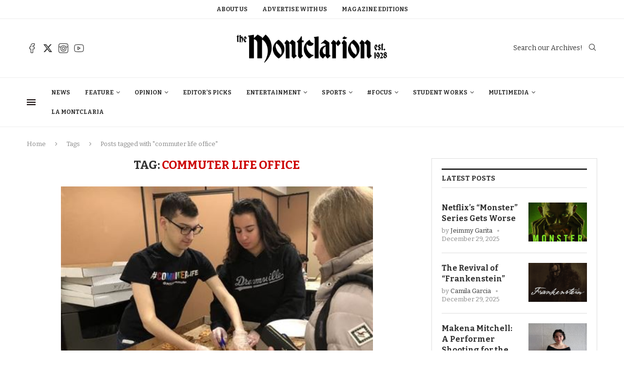

--- FILE ---
content_type: text/html; charset=UTF-8
request_url: https://themontclarion.org/tag/commuter-life-office/
body_size: 31881
content:
<!DOCTYPE html>
<html lang="en-US">
<head>
    <meta charset="UTF-8">
    <meta http-equiv="X-UA-Compatible" content="IE=edge">
    <meta name="viewport" content="width=device-width, initial-scale=1">
    <link rel="profile" href="http://gmpg.org/xfn/11"/>
	        <link rel="shortcut icon" href="https://themontclarion.org/wp-content/uploads/2023/11/logo-2.png"
              type="image/x-icon"/>
        <link rel="apple-touch-icon" sizes="180x180" href="https://themontclarion.org/wp-content/uploads/2023/11/logo-2.png">
	    <link rel="alternate" type="application/rss+xml" title="The Montclarion RSS Feed"
          href="https://themontclarion.org/feed/"/>
    <link rel="alternate" type="application/atom+xml" title="The Montclarion Atom Feed"
          href="https://themontclarion.org/feed/atom/"/>
    <link rel="pingback" href="https://themontclarion.org/xmlrpc.php"/>
    <!--[if lt IE 9]>
	<script src="https://themontclarion.org/wp-content/themes/soledad/js/html5.js"></script>
	<![endif]-->
	<link rel='preconnect' href='https://fonts.googleapis.com' />
<link rel='preconnect' href='https://fonts.gstatic.com' />
<meta http-equiv='x-dns-prefetch-control' content='on'>
<link rel='dns-prefetch' href='//fonts.googleapis.com' />
<link rel='dns-prefetch' href='//fonts.gstatic.com' />
<link rel='dns-prefetch' href='//s.gravatar.com' />
<link rel='dns-prefetch' href='//www.google-analytics.com' />
		<style>.elementor-add-section-area-button.penci-library-modal-btn:hover, .penci-library-modal-btn:hover{background: #6eb48c;opacity: 0.7}.elementor-add-section-area-button.penci-library-modal-btn, .penci-library-modal-btn {margin-left: 5px;background: #6eb48c;vertical-align: top;font-size: 0 !important;}.penci-library-modal-btn:before {content: '';width: 16px;height: 16px;background-image: url('https://themontclarion.org/wp-content/themes/soledad/images/penci-icon.png');background-position: center;background-size: contain;background-repeat: no-repeat;}#penci-library-modal .penci-elementor-template-library-template-name {text-align: right;flex: 1 0 0%;}</style>
	<meta name='robots' content='index, follow, max-image-preview:large, max-snippet:-1, max-video-preview:-1' />
	<style>img:is([sizes="auto" i], [sizes^="auto," i]) { contain-intrinsic-size: 3000px 1500px }</style>
	
	<!-- This site is optimized with the Yoast SEO plugin v26.7 - https://yoast.com/wordpress/plugins/seo/ -->
	<title>commuter life office Archives - The Montclarion</title>
	<link rel="canonical" href="https://themontclarion.org/tag/commuter-life-office/" />
	<meta property="og:locale" content="en_US" />
	<meta property="og:type" content="article" />
	<meta property="og:title" content="commuter life office Archives - The Montclarion" />
	<meta property="og:url" content="https://themontclarion.org/tag/commuter-life-office/" />
	<meta property="og:site_name" content="The Montclarion" />
	<meta name="twitter:card" content="summary_large_image" />
	<meta name="twitter:site" content="@TheMontclarion" />
	<script type="application/ld+json" class="yoast-schema-graph">{"@context":"https://schema.org","@graph":[{"@type":"CollectionPage","@id":"https://themontclarion.org/tag/commuter-life-office/","url":"https://themontclarion.org/tag/commuter-life-office/","name":"commuter life office Archives - The Montclarion","isPartOf":{"@id":"https://themontclarion.org/#website"},"primaryImageOfPage":{"@id":"https://themontclarion.org/tag/commuter-life-office/#primaryimage"},"image":{"@id":"https://themontclarion.org/tag/commuter-life-office/#primaryimage"},"thumbnailUrl":"https://themontclarion.org/wp-content/uploads/2018/03/7980674d-f3c2-41c8-8f97-47ad0f1d892b.jpg","breadcrumb":{"@id":"https://themontclarion.org/tag/commuter-life-office/#breadcrumb"},"inLanguage":"en-US"},{"@type":"ImageObject","inLanguage":"en-US","@id":"https://themontclarion.org/tag/commuter-life-office/#primaryimage","url":"https://themontclarion.org/wp-content/uploads/2018/03/7980674d-f3c2-41c8-8f97-47ad0f1d892b.jpg","contentUrl":"https://themontclarion.org/wp-content/uploads/2018/03/7980674d-f3c2-41c8-8f97-47ad0f1d892b.jpg","width":640,"height":480,"caption":"Bobby Serrani (left), graduate coordinator for Commuter Life, serves pizza to students at Commuter Happy Hour. Amina Abdelrahman | The Montclarion"},{"@type":"BreadcrumbList","@id":"https://themontclarion.org/tag/commuter-life-office/#breadcrumb","itemListElement":[{"@type":"ListItem","position":1,"name":"Home","item":"https://themontclarion.org/"},{"@type":"ListItem","position":2,"name":"commuter life office"}]},{"@type":"WebSite","@id":"https://themontclarion.org/#website","url":"https://themontclarion.org/","name":"The Montclarion","description":"The Student Voice of Montclair State University Since 1928","publisher":{"@id":"https://themontclarion.org/#organization"},"potentialAction":[{"@type":"SearchAction","target":{"@type":"EntryPoint","urlTemplate":"https://themontclarion.org/?s={search_term_string}"},"query-input":{"@type":"PropertyValueSpecification","valueRequired":true,"valueName":"search_term_string"}}],"inLanguage":"en-US"},{"@type":"Organization","@id":"https://themontclarion.org/#organization","name":"The Montclarion - The Student Voice of Montclair State","url":"https://themontclarion.org/","logo":{"@type":"ImageObject","inLanguage":"en-US","@id":"https://themontclarion.org/#/schema/logo/image/","url":"https://themontclarion.org/wp-content/uploads/2023/09/cropped-cropped-montclarion-logo-2018-1.webp","contentUrl":"https://themontclarion.org/wp-content/uploads/2023/09/cropped-cropped-montclarion-logo-2018-1.webp","width":2420,"height":603,"caption":"The Montclarion - The Student Voice of Montclair State"},"image":{"@id":"https://themontclarion.org/#/schema/logo/image/"},"sameAs":["https://www.facebook.com/themontclarion/?fref=ts","https://x.com/TheMontclarion"]}]}</script>
	<!-- / Yoast SEO plugin. -->


<link rel='dns-prefetch' href='//stats.wp.com' />
<link rel='dns-prefetch' href='//fonts.googleapis.com' />
<link rel='dns-prefetch' href='//v0.wordpress.com' />
<link rel="alternate" type="application/rss+xml" title="The Montclarion &raquo; Feed" href="https://themontclarion.org/feed/" />
<link rel="alternate" type="application/rss+xml" title="The Montclarion &raquo; Comments Feed" href="https://themontclarion.org/comments/feed/" />
<link rel="alternate" type="application/rss+xml" title="The Montclarion &raquo; commuter life office Tag Feed" href="https://themontclarion.org/tag/commuter-life-office/feed/" />
		<!-- This site uses the Google Analytics by MonsterInsights plugin v9.11.1 - Using Analytics tracking - https://www.monsterinsights.com/ -->
							<script src="//www.googletagmanager.com/gtag/js?id=G-LZEZJL78ZB"  data-cfasync="false" data-wpfc-render="false" type="text/javascript" async></script>
			<script data-cfasync="false" data-wpfc-render="false" type="text/javascript">
				var mi_version = '9.11.1';
				var mi_track_user = true;
				var mi_no_track_reason = '';
								var MonsterInsightsDefaultLocations = {"page_location":"https:\/\/themontclarion.org\/tag\/commuter-life-office\/"};
								MonsterInsightsDefaultLocations.page_location = window.location.href;
								if ( typeof MonsterInsightsPrivacyGuardFilter === 'function' ) {
					var MonsterInsightsLocations = (typeof MonsterInsightsExcludeQuery === 'object') ? MonsterInsightsPrivacyGuardFilter( MonsterInsightsExcludeQuery ) : MonsterInsightsPrivacyGuardFilter( MonsterInsightsDefaultLocations );
				} else {
					var MonsterInsightsLocations = (typeof MonsterInsightsExcludeQuery === 'object') ? MonsterInsightsExcludeQuery : MonsterInsightsDefaultLocations;
				}

								var disableStrs = [
										'ga-disable-G-LZEZJL78ZB',
									];

				/* Function to detect opted out users */
				function __gtagTrackerIsOptedOut() {
					for (var index = 0; index < disableStrs.length; index++) {
						if (document.cookie.indexOf(disableStrs[index] + '=true') > -1) {
							return true;
						}
					}

					return false;
				}

				/* Disable tracking if the opt-out cookie exists. */
				if (__gtagTrackerIsOptedOut()) {
					for (var index = 0; index < disableStrs.length; index++) {
						window[disableStrs[index]] = true;
					}
				}

				/* Opt-out function */
				function __gtagTrackerOptout() {
					for (var index = 0; index < disableStrs.length; index++) {
						document.cookie = disableStrs[index] + '=true; expires=Thu, 31 Dec 2099 23:59:59 UTC; path=/';
						window[disableStrs[index]] = true;
					}
				}

				if ('undefined' === typeof gaOptout) {
					function gaOptout() {
						__gtagTrackerOptout();
					}
				}
								window.dataLayer = window.dataLayer || [];

				window.MonsterInsightsDualTracker = {
					helpers: {},
					trackers: {},
				};
				if (mi_track_user) {
					function __gtagDataLayer() {
						dataLayer.push(arguments);
					}

					function __gtagTracker(type, name, parameters) {
						if (!parameters) {
							parameters = {};
						}

						if (parameters.send_to) {
							__gtagDataLayer.apply(null, arguments);
							return;
						}

						if (type === 'event') {
														parameters.send_to = monsterinsights_frontend.v4_id;
							var hookName = name;
							if (typeof parameters['event_category'] !== 'undefined') {
								hookName = parameters['event_category'] + ':' + name;
							}

							if (typeof MonsterInsightsDualTracker.trackers[hookName] !== 'undefined') {
								MonsterInsightsDualTracker.trackers[hookName](parameters);
							} else {
								__gtagDataLayer('event', name, parameters);
							}
							
						} else {
							__gtagDataLayer.apply(null, arguments);
						}
					}

					__gtagTracker('js', new Date());
					__gtagTracker('set', {
						'developer_id.dZGIzZG': true,
											});
					if ( MonsterInsightsLocations.page_location ) {
						__gtagTracker('set', MonsterInsightsLocations);
					}
										__gtagTracker('config', 'G-LZEZJL78ZB', {"forceSSL":"true","link_attribution":"true"} );
										window.gtag = __gtagTracker;										(function () {
						/* https://developers.google.com/analytics/devguides/collection/analyticsjs/ */
						/* ga and __gaTracker compatibility shim. */
						var noopfn = function () {
							return null;
						};
						var newtracker = function () {
							return new Tracker();
						};
						var Tracker = function () {
							return null;
						};
						var p = Tracker.prototype;
						p.get = noopfn;
						p.set = noopfn;
						p.send = function () {
							var args = Array.prototype.slice.call(arguments);
							args.unshift('send');
							__gaTracker.apply(null, args);
						};
						var __gaTracker = function () {
							var len = arguments.length;
							if (len === 0) {
								return;
							}
							var f = arguments[len - 1];
							if (typeof f !== 'object' || f === null || typeof f.hitCallback !== 'function') {
								if ('send' === arguments[0]) {
									var hitConverted, hitObject = false, action;
									if ('event' === arguments[1]) {
										if ('undefined' !== typeof arguments[3]) {
											hitObject = {
												'eventAction': arguments[3],
												'eventCategory': arguments[2],
												'eventLabel': arguments[4],
												'value': arguments[5] ? arguments[5] : 1,
											}
										}
									}
									if ('pageview' === arguments[1]) {
										if ('undefined' !== typeof arguments[2]) {
											hitObject = {
												'eventAction': 'page_view',
												'page_path': arguments[2],
											}
										}
									}
									if (typeof arguments[2] === 'object') {
										hitObject = arguments[2];
									}
									if (typeof arguments[5] === 'object') {
										Object.assign(hitObject, arguments[5]);
									}
									if ('undefined' !== typeof arguments[1].hitType) {
										hitObject = arguments[1];
										if ('pageview' === hitObject.hitType) {
											hitObject.eventAction = 'page_view';
										}
									}
									if (hitObject) {
										action = 'timing' === arguments[1].hitType ? 'timing_complete' : hitObject.eventAction;
										hitConverted = mapArgs(hitObject);
										__gtagTracker('event', action, hitConverted);
									}
								}
								return;
							}

							function mapArgs(args) {
								var arg, hit = {};
								var gaMap = {
									'eventCategory': 'event_category',
									'eventAction': 'event_action',
									'eventLabel': 'event_label',
									'eventValue': 'event_value',
									'nonInteraction': 'non_interaction',
									'timingCategory': 'event_category',
									'timingVar': 'name',
									'timingValue': 'value',
									'timingLabel': 'event_label',
									'page': 'page_path',
									'location': 'page_location',
									'title': 'page_title',
									'referrer' : 'page_referrer',
								};
								for (arg in args) {
																		if (!(!args.hasOwnProperty(arg) || !gaMap.hasOwnProperty(arg))) {
										hit[gaMap[arg]] = args[arg];
									} else {
										hit[arg] = args[arg];
									}
								}
								return hit;
							}

							try {
								f.hitCallback();
							} catch (ex) {
							}
						};
						__gaTracker.create = newtracker;
						__gaTracker.getByName = newtracker;
						__gaTracker.getAll = function () {
							return [];
						};
						__gaTracker.remove = noopfn;
						__gaTracker.loaded = true;
						window['__gaTracker'] = __gaTracker;
					})();
									} else {
										console.log("");
					(function () {
						function __gtagTracker() {
							return null;
						}

						window['__gtagTracker'] = __gtagTracker;
						window['gtag'] = __gtagTracker;
					})();
									}
			</script>
							<!-- / Google Analytics by MonsterInsights -->
		<script type="text/javascript">
/* <![CDATA[ */
window._wpemojiSettings = {"baseUrl":"https:\/\/s.w.org\/images\/core\/emoji\/16.0.1\/72x72\/","ext":".png","svgUrl":"https:\/\/s.w.org\/images\/core\/emoji\/16.0.1\/svg\/","svgExt":".svg","source":{"concatemoji":"https:\/\/themontclarion.org\/wp-includes\/js\/wp-emoji-release.min.js?ver=6.8.3"}};
/*! This file is auto-generated */
!function(s,n){var o,i,e;function c(e){try{var t={supportTests:e,timestamp:(new Date).valueOf()};sessionStorage.setItem(o,JSON.stringify(t))}catch(e){}}function p(e,t,n){e.clearRect(0,0,e.canvas.width,e.canvas.height),e.fillText(t,0,0);var t=new Uint32Array(e.getImageData(0,0,e.canvas.width,e.canvas.height).data),a=(e.clearRect(0,0,e.canvas.width,e.canvas.height),e.fillText(n,0,0),new Uint32Array(e.getImageData(0,0,e.canvas.width,e.canvas.height).data));return t.every(function(e,t){return e===a[t]})}function u(e,t){e.clearRect(0,0,e.canvas.width,e.canvas.height),e.fillText(t,0,0);for(var n=e.getImageData(16,16,1,1),a=0;a<n.data.length;a++)if(0!==n.data[a])return!1;return!0}function f(e,t,n,a){switch(t){case"flag":return n(e,"\ud83c\udff3\ufe0f\u200d\u26a7\ufe0f","\ud83c\udff3\ufe0f\u200b\u26a7\ufe0f")?!1:!n(e,"\ud83c\udde8\ud83c\uddf6","\ud83c\udde8\u200b\ud83c\uddf6")&&!n(e,"\ud83c\udff4\udb40\udc67\udb40\udc62\udb40\udc65\udb40\udc6e\udb40\udc67\udb40\udc7f","\ud83c\udff4\u200b\udb40\udc67\u200b\udb40\udc62\u200b\udb40\udc65\u200b\udb40\udc6e\u200b\udb40\udc67\u200b\udb40\udc7f");case"emoji":return!a(e,"\ud83e\udedf")}return!1}function g(e,t,n,a){var r="undefined"!=typeof WorkerGlobalScope&&self instanceof WorkerGlobalScope?new OffscreenCanvas(300,150):s.createElement("canvas"),o=r.getContext("2d",{willReadFrequently:!0}),i=(o.textBaseline="top",o.font="600 32px Arial",{});return e.forEach(function(e){i[e]=t(o,e,n,a)}),i}function t(e){var t=s.createElement("script");t.src=e,t.defer=!0,s.head.appendChild(t)}"undefined"!=typeof Promise&&(o="wpEmojiSettingsSupports",i=["flag","emoji"],n.supports={everything:!0,everythingExceptFlag:!0},e=new Promise(function(e){s.addEventListener("DOMContentLoaded",e,{once:!0})}),new Promise(function(t){var n=function(){try{var e=JSON.parse(sessionStorage.getItem(o));if("object"==typeof e&&"number"==typeof e.timestamp&&(new Date).valueOf()<e.timestamp+604800&&"object"==typeof e.supportTests)return e.supportTests}catch(e){}return null}();if(!n){if("undefined"!=typeof Worker&&"undefined"!=typeof OffscreenCanvas&&"undefined"!=typeof URL&&URL.createObjectURL&&"undefined"!=typeof Blob)try{var e="postMessage("+g.toString()+"("+[JSON.stringify(i),f.toString(),p.toString(),u.toString()].join(",")+"));",a=new Blob([e],{type:"text/javascript"}),r=new Worker(URL.createObjectURL(a),{name:"wpTestEmojiSupports"});return void(r.onmessage=function(e){c(n=e.data),r.terminate(),t(n)})}catch(e){}c(n=g(i,f,p,u))}t(n)}).then(function(e){for(var t in e)n.supports[t]=e[t],n.supports.everything=n.supports.everything&&n.supports[t],"flag"!==t&&(n.supports.everythingExceptFlag=n.supports.everythingExceptFlag&&n.supports[t]);n.supports.everythingExceptFlag=n.supports.everythingExceptFlag&&!n.supports.flag,n.DOMReady=!1,n.readyCallback=function(){n.DOMReady=!0}}).then(function(){return e}).then(function(){var e;n.supports.everything||(n.readyCallback(),(e=n.source||{}).concatemoji?t(e.concatemoji):e.wpemoji&&e.twemoji&&(t(e.twemoji),t(e.wpemoji)))}))}((window,document),window._wpemojiSettings);
/* ]]> */
</script>
<link rel='stylesheet' id='inofontresizer-style-css' href='https://themontclarion.org/wp-content/plugins/inoplugs-font-resizer/css/inofontresizer.css?ver=6.8.3' type='text/css' media='all' />
<link rel='stylesheet' id='sbi_styles-css' href='https://themontclarion.org/wp-content/plugins/instagram-feed/css/sbi-styles.min.css?ver=6.10.0' type='text/css' media='all' />
<style id='wp-emoji-styles-inline-css' type='text/css'>

	img.wp-smiley, img.emoji {
		display: inline !important;
		border: none !important;
		box-shadow: none !important;
		height: 1em !important;
		width: 1em !important;
		margin: 0 0.07em !important;
		vertical-align: -0.1em !important;
		background: none !important;
		padding: 0 !important;
	}
</style>
<style id='co-authors-plus-coauthors-style-inline-css' type='text/css'>
.wp-block-co-authors-plus-coauthors.is-layout-flow [class*=wp-block-co-authors-plus]{display:inline}

</style>
<style id='co-authors-plus-avatar-style-inline-css' type='text/css'>
.wp-block-co-authors-plus-avatar :where(img){height:auto;max-width:100%;vertical-align:bottom}.wp-block-co-authors-plus-coauthors.is-layout-flow .wp-block-co-authors-plus-avatar :where(img){vertical-align:middle}.wp-block-co-authors-plus-avatar:is(.alignleft,.alignright){display:table}.wp-block-co-authors-plus-avatar.aligncenter{display:table;margin-inline:auto}

</style>
<style id='co-authors-plus-image-style-inline-css' type='text/css'>
.wp-block-co-authors-plus-image{margin-bottom:0}.wp-block-co-authors-plus-image :where(img){height:auto;max-width:100%;vertical-align:bottom}.wp-block-co-authors-plus-coauthors.is-layout-flow .wp-block-co-authors-plus-image :where(img){vertical-align:middle}.wp-block-co-authors-plus-image:is(.alignfull,.alignwide) :where(img){width:100%}.wp-block-co-authors-plus-image:is(.alignleft,.alignright){display:table}.wp-block-co-authors-plus-image.aligncenter{display:table;margin-inline:auto}

</style>
<link rel='stylesheet' id='wp-components-css' href='https://themontclarion.org/wp-includes/css/dist/components/style.min.css?ver=6.8.3' type='text/css' media='all' />
<link rel='stylesheet' id='wp-preferences-css' href='https://themontclarion.org/wp-includes/css/dist/preferences/style.min.css?ver=6.8.3' type='text/css' media='all' />
<link rel='stylesheet' id='wp-block-editor-css' href='https://themontclarion.org/wp-includes/css/dist/block-editor/style.min.css?ver=6.8.3' type='text/css' media='all' />
<link rel='stylesheet' id='popup-maker-block-library-style-css' href='https://themontclarion.org/wp-content/plugins/popup-maker/dist/packages/block-library-style.css?ver=dbea705cfafe089d65f1' type='text/css' media='all' />
<style id='block-soledad-style-inline-css' type='text/css'>
.pchead-e-block{--pcborder-cl:#dedede;--pcaccent-cl:#6eb48c}.heading1-style-1>h1,.heading1-style-2>h1,.heading2-style-1>h2,.heading2-style-2>h2,.heading3-style-1>h3,.heading3-style-2>h3,.heading4-style-1>h4,.heading4-style-2>h4,.heading5-style-1>h5,.heading5-style-2>h5{padding-bottom:8px;border-bottom:1px solid var(--pcborder-cl);overflow:hidden}.heading1-style-2>h1,.heading2-style-2>h2,.heading3-style-2>h3,.heading4-style-2>h4,.heading5-style-2>h5{border-bottom-width:0;position:relative}.heading1-style-2>h1:before,.heading2-style-2>h2:before,.heading3-style-2>h3:before,.heading4-style-2>h4:before,.heading5-style-2>h5:before{content:'';width:50px;height:2px;bottom:0;left:0;z-index:2;background:var(--pcaccent-cl);position:absolute}.heading1-style-2>h1:after,.heading2-style-2>h2:after,.heading3-style-2>h3:after,.heading4-style-2>h4:after,.heading5-style-2>h5:after{content:'';width:100%;height:2px;bottom:0;left:20px;z-index:1;background:var(--pcborder-cl);position:absolute}.heading1-style-3>h1,.heading1-style-4>h1,.heading2-style-3>h2,.heading2-style-4>h2,.heading3-style-3>h3,.heading3-style-4>h3,.heading4-style-3>h4,.heading4-style-4>h4,.heading5-style-3>h5,.heading5-style-4>h5{position:relative;padding-left:20px}.heading1-style-3>h1:before,.heading1-style-4>h1:before,.heading2-style-3>h2:before,.heading2-style-4>h2:before,.heading3-style-3>h3:before,.heading3-style-4>h3:before,.heading4-style-3>h4:before,.heading4-style-4>h4:before,.heading5-style-3>h5:before,.heading5-style-4>h5:before{width:10px;height:100%;content:'';position:absolute;top:0;left:0;bottom:0;background:var(--pcaccent-cl)}.heading1-style-4>h1,.heading2-style-4>h2,.heading3-style-4>h3,.heading4-style-4>h4,.heading5-style-4>h5{padding:10px 20px;background:#f1f1f1}.heading1-style-5>h1,.heading2-style-5>h2,.heading3-style-5>h3,.heading4-style-5>h4,.heading5-style-5>h5{position:relative;z-index:1}.heading1-style-5>h1:before,.heading2-style-5>h2:before,.heading3-style-5>h3:before,.heading4-style-5>h4:before,.heading5-style-5>h5:before{content:"";position:absolute;left:0;bottom:0;width:200px;height:50%;transform:skew(-25deg) translateX(0);background:var(--pcaccent-cl);z-index:-1;opacity:.4}.heading1-style-6>h1,.heading2-style-6>h2,.heading3-style-6>h3,.heading4-style-6>h4,.heading5-style-6>h5{text-decoration:underline;text-underline-offset:2px;text-decoration-thickness:4px;text-decoration-color:var(--pcaccent-cl)}
</style>
<link rel='stylesheet' id='mediaelement-css' href='https://themontclarion.org/wp-includes/js/mediaelement/mediaelementplayer-legacy.min.css?ver=4.2.17' type='text/css' media='all' />
<link rel='stylesheet' id='wp-mediaelement-css' href='https://themontclarion.org/wp-includes/js/mediaelement/wp-mediaelement.min.css?ver=6.8.3' type='text/css' media='all' />
<style id='jetpack-sharing-buttons-style-inline-css' type='text/css'>
.jetpack-sharing-buttons__services-list{display:flex;flex-direction:row;flex-wrap:wrap;gap:0;list-style-type:none;margin:5px;padding:0}.jetpack-sharing-buttons__services-list.has-small-icon-size{font-size:12px}.jetpack-sharing-buttons__services-list.has-normal-icon-size{font-size:16px}.jetpack-sharing-buttons__services-list.has-large-icon-size{font-size:24px}.jetpack-sharing-buttons__services-list.has-huge-icon-size{font-size:36px}@media print{.jetpack-sharing-buttons__services-list{display:none!important}}.editor-styles-wrapper .wp-block-jetpack-sharing-buttons{gap:0;padding-inline-start:0}ul.jetpack-sharing-buttons__services-list.has-background{padding:1.25em 2.375em}
</style>
<link rel='stylesheet' id='contact-form-7-css' href='https://themontclarion.org/wp-content/plugins/contact-form-7/includes/css/styles.css?ver=5.9.8' type='text/css' media='all' />
<link rel='stylesheet' id='fvp-frontend-css' href='https://themontclarion.org/wp-content/plugins/featured-video-plus/styles/frontend.css?ver=2.3.3' type='text/css' media='all' />
<link rel='stylesheet' id='flytedesk-digital-css' href='https://themontclarion.org/wp-content/plugins/flytedesk-digital/public/css/flytedesk-digital-public.css?ver=20181101' type='text/css' media='all' />
<link rel='stylesheet' id='penci-review-css' href='https://themontclarion.org/wp-content/plugins/penci-review/css/style.css?ver=3.2.1' type='text/css' media='all' />
<link rel='stylesheet' id='penci-oswald-css' href='//fonts.googleapis.com/css?family=Oswald%3A400&#038;display=swap&#038;ver=6.8.3' type='text/css' media='all' />
<link rel='stylesheet' id='perfect-pullquotes-styles-css' href='https://themontclarion.org/wp-content/plugins/perfect-pullquotes/perfect-pullquotes.css?ver=1.7.5' type='text/css' media='all' />
<link rel='stylesheet' id='penci-fonts-css' href='https://fonts.googleapis.com/css?family=Bitter%3A300%2C300italic%2C400%2C400italic%2C500%2C500italic%2C700%2C700italic%2C800%2C800italic%7CRoboto%3A300%2C300italic%2C400%2C400italic%2C500%2C500italic%2C600%2C600italic%2C700%2C700italic%2C800%2C800italic%26subset%3Dlatin%2Ccyrillic%2Ccyrillic-ext%2Cgreek%2Cgreek-ext%2Clatin-ext&#038;display=swap&#038;ver=8.5.4' type='text/css' media='' />
<link rel='stylesheet' id='penci-main-style-css' href='https://themontclarion.org/wp-content/themes/soledad/main.css?ver=8.5.4' type='text/css' media='all' />
<link rel='stylesheet' id='penci-swiper-bundle-css' href='https://themontclarion.org/wp-content/themes/soledad/css/swiper-bundle.min.css?ver=8.5.4' type='text/css' media='all' />
<link rel='stylesheet' id='penci-font-awesomeold-css' href='https://themontclarion.org/wp-content/themes/soledad/css/font-awesome.4.7.0.swap.min.css?ver=4.7.0' type='text/css' media='all' />
<link rel='stylesheet' id='penci_icon-css' href='https://themontclarion.org/wp-content/themes/soledad/css/penci-icon.css?ver=8.5.4' type='text/css' media='all' />
<link rel='stylesheet' id='penci_style-css' href='https://themontclarion.org/wp-content/themes/soledad/style.css?ver=8.5.4' type='text/css' media='all' />
<link rel='stylesheet' id='penci_social_counter-css' href='https://themontclarion.org/wp-content/themes/soledad/css/social-counter.css?ver=8.5.4' type='text/css' media='all' />
<link rel='stylesheet' id='elementor-icons-css' href='https://themontclarion.org/wp-content/plugins/elementor/assets/lib/eicons/css/elementor-icons.min.css?ver=5.45.0' type='text/css' media='all' />
<link rel='stylesheet' id='elementor-frontend-css' href='https://themontclarion.org/wp-content/plugins/elementor/assets/css/frontend.min.css?ver=3.34.1' type='text/css' media='all' />
<link rel='stylesheet' id='elementor-post-79075-css' href='https://themontclarion.org/wp-content/uploads/elementor/css/post-79075.css?ver=1768469773' type='text/css' media='all' />
<link rel='stylesheet' id='sbistyles-css' href='https://themontclarion.org/wp-content/plugins/instagram-feed/css/sbi-styles.min.css?ver=6.10.0' type='text/css' media='all' />
<link rel='stylesheet' id='elementor-post-86021-css' href='https://themontclarion.org/wp-content/uploads/elementor/css/post-86021.css?ver=1768469774' type='text/css' media='all' />
<link rel='stylesheet' id='dflip-style-css' href='https://themontclarion.org/wp-content/plugins/3d-flipbook-dflip-lite/assets/css/dflip.min.css?ver=2.4.20' type='text/css' media='all' />
<link rel='stylesheet' id='penci-recipe-css-css' href='https://themontclarion.org/wp-content/plugins/penci-recipe/css/recipe.css?ver=3.7' type='text/css' media='all' />
<link rel='stylesheet' id='wp-add-custom-css-css' href='https://themontclarion.org?display_custom_css=css&#038;ver=6.8.3' type='text/css' media='all' />
<link rel='stylesheet' id='elementor-gf-local-roboto-css' href='https://themontclarion.org/wp-content/uploads/elementor/google-fonts/css/roboto.css?ver=1742247432' type='text/css' media='all' />
<link rel='stylesheet' id='elementor-gf-local-robotoslab-css' href='https://themontclarion.org/wp-content/uploads/elementor/google-fonts/css/robotoslab.css?ver=1742247441' type='text/css' media='all' />
<script type="text/javascript" src="https://themontclarion.org/wp-includes/js/jquery/jquery.min.js?ver=3.7.1" id="jquery-core-js"></script>
<script type="text/javascript" src="https://themontclarion.org/wp-includes/js/jquery/jquery-migrate.min.js?ver=3.4.1" id="jquery-migrate-js"></script>
<script type="text/javascript" src="https://themontclarion.org/wp-content/plugins/inoplugs-font-resizer/js/jquery.cookie.js?ver=6.8.3" id="inofontResizerCookie-js"></script>
<script type="text/javascript" src="https://themontclarion.org/wp-content/plugins/inoplugs-font-resizer/js/jquery.fontsize.js?ver=6.8.3" id="inofontResizer-js"></script>
<script type="text/javascript" src="https://themontclarion.org/wp-content/plugins/google-analytics-for-wordpress/assets/js/frontend-gtag.min.js?ver=9.11.1" id="monsterinsights-frontend-script-js" async="async" data-wp-strategy="async"></script>
<script data-cfasync="false" data-wpfc-render="false" type="text/javascript" id='monsterinsights-frontend-script-js-extra'>/* <![CDATA[ */
var monsterinsights_frontend = {"js_events_tracking":"true","download_extensions":"doc,pdf,ppt,zip,xls,docx,pptx,xlsx","inbound_paths":"[{\"path\":\"\\\/go\\\/\",\"label\":\"affiliate\"},{\"path\":\"\\\/recommend\\\/\",\"label\":\"affiliate\"}]","home_url":"https:\/\/themontclarion.org","hash_tracking":"false","v4_id":"G-LZEZJL78ZB"};/* ]]> */
</script>
<script type="text/javascript" src="https://themontclarion.org/wp-content/plugins/featured-video-plus/js/jquery.fitvids.min.js?ver=master-2015-08" id="jquery.fitvids-js"></script>
<script type="text/javascript" id="fvp-frontend-js-extra">
/* <![CDATA[ */
var fvpdata = {"ajaxurl":"https:\/\/themontclarion.org\/wp-admin\/admin-ajax.php","nonce":"fceab93336","fitvids":"1","dynamic":"","overlay":"","opacity":"0.75","color":"b","width":"640"};
/* ]]> */
</script>
<script type="text/javascript" src="https://themontclarion.org/wp-content/plugins/featured-video-plus/js/frontend.min.js?ver=2.3.3" id="fvp-frontend-js"></script>
<script type="text/javascript" id="flytedesk-digital-js-extra">
/* <![CDATA[ */
var flytedesk_digital_publisher = {"uuid":"8b8312a2-7f2f-4980-9ab3-a1e79d345a9d"};
/* ]]> */
</script>
<script type="text/javascript" src="https://themontclarion.org/wp-content/plugins/flytedesk-digital/public/js/flytedesk-digital-public.js?ver=20181101" id="flytedesk-digital-js"></script>
<script type="text/javascript" src="https://themontclarion.org/wp-content/plugins/wonderplugin-video-embed/engine/wonderpluginvideoembed.js?ver=2.4" id="wonderplugin-videoembed-script-js"></script>
<link rel="https://api.w.org/" href="https://themontclarion.org/wp-json/" /><link rel="alternate" title="JSON" type="application/json" href="https://themontclarion.org/wp-json/wp/v2/tags/4196" /><link rel="EditURI" type="application/rsd+xml" title="RSD" href="https://themontclarion.org/xmlrpc.php?rsd" />

<!-- This site is using AdRotate v5.17.1 to display their advertisements - https://ajdg.solutions/ -->
<!-- AdRotate CSS -->
<style type="text/css" media="screen">
	.g { margin:0px; padding:0px; overflow:hidden; line-height:1; zoom:1; }
	.g img { height:auto; }
	.g-col { position:relative; float:left; }
	.g-col:first-child { margin-left: 0; }
	.g-col:last-child { margin-right: 0; }
	@media only screen and (max-width: 480px) {
		.g-col, .g-dyn, .g-single { width:100%; margin-left:0; margin-right:0; }
	}
</style>
<!-- /AdRotate CSS -->

<!-- HubSpot WordPress Plugin v11.3.33: embed JS disabled as a portalId has not yet been configured -->    <style type="text/css">
                                                                                                                                            </style>
		<style>img#wpstats{display:none}</style>
		<script>var portfolioDataJs = portfolioDataJs || [];</script><style id="penci-custom-style" type="text/css">body{ --pcbg-cl: #fff; --pctext-cl: #313131; --pcborder-cl: #dedede; --pcheading-cl: #313131; --pcmeta-cl: #888888; --pcaccent-cl: #6eb48c; --pcbody-font: 'PT Serif', serif; --pchead-font: 'Raleway', sans-serif; --pchead-wei: bold; --pcava_bdr:10px;--pcajs_fvw:470px;--pcajs_fvmw:220px; } .single.penci-body-single-style-5 #header, .single.penci-body-single-style-6 #header, .single.penci-body-single-style-10 #header, .single.penci-body-single-style-5 .pc-wrapbuilder-header, .single.penci-body-single-style-6 .pc-wrapbuilder-header, .single.penci-body-single-style-10 .pc-wrapbuilder-header { --pchd-mg: 40px; } .fluid-width-video-wrapper > div { position: absolute; left: 0; right: 0; top: 0; width: 100%; height: 100%; } .yt-video-place { position: relative; text-align: center; } .yt-video-place.embed-responsive .start-video { display: block; top: 0; left: 0; bottom: 0; right: 0; position: absolute; transform: none; } .yt-video-place.embed-responsive .start-video img { margin: 0; padding: 0; top: 50%; display: inline-block; position: absolute; left: 50%; transform: translate(-50%, -50%); width: 68px; height: auto; } .mfp-bg { top: 0; left: 0; width: 100%; height: 100%; z-index: 9999999; overflow: hidden; position: fixed; background: #0b0b0b; opacity: .8; filter: alpha(opacity=80) } .mfp-wrap { top: 0; left: 0; width: 100%; height: 100%; z-index: 9999999; position: fixed; outline: none !important; -webkit-backface-visibility: hidden } body { --pchead-font: 'Bitter', serif; } body { --pcbody-font: 'Bitter', serif; } p{ line-height: 1.8; } #main #bbpress-forums .bbp-login-form fieldset.bbp-form select, #main #bbpress-forums .bbp-login-form .bbp-form input[type="password"], #main #bbpress-forums .bbp-login-form .bbp-form input[type="text"], .penci-login-register input[type="email"], .penci-login-register input[type="text"], .penci-login-register input[type="password"], .penci-login-register input[type="number"], body, textarea, #respond textarea, .widget input[type="text"], .widget input[type="email"], .widget input[type="date"], .widget input[type="number"], .wpcf7 textarea, .mc4wp-form input, #respond input, div.wpforms-container .wpforms-form.wpforms-form input[type=date], div.wpforms-container .wpforms-form.wpforms-form input[type=datetime], div.wpforms-container .wpforms-form.wpforms-form input[type=datetime-local], div.wpforms-container .wpforms-form.wpforms-form input[type=email], div.wpforms-container .wpforms-form.wpforms-form input[type=month], div.wpforms-container .wpforms-form.wpforms-form input[type=number], div.wpforms-container .wpforms-form.wpforms-form input[type=password], div.wpforms-container .wpforms-form.wpforms-form input[type=range], div.wpforms-container .wpforms-form.wpforms-form input[type=search], div.wpforms-container .wpforms-form.wpforms-form input[type=tel], div.wpforms-container .wpforms-form.wpforms-form input[type=text], div.wpforms-container .wpforms-form.wpforms-form input[type=time], div.wpforms-container .wpforms-form.wpforms-form input[type=url], div.wpforms-container .wpforms-form.wpforms-form input[type=week], div.wpforms-container .wpforms-form.wpforms-form select, div.wpforms-container .wpforms-form.wpforms-form textarea, .wpcf7 input, form.pc-searchform input.search-input, ul.homepage-featured-boxes .penci-fea-in h4, .widget.widget_categories ul li span.category-item-count, .about-widget .about-me-heading, .widget ul.side-newsfeed li .side-item .side-item-text .side-item-meta { font-weight: normal } #navigation .menu > li > a, #navigation ul.menu ul.sub-menu li > a, .navigation ul.menu ul.sub-menu li > a, .penci-menu-hbg .menu li a, #sidebar-nav .menu li a { font-family: 'Roboto', sans-serif; font-weight: normal; } .penci-hide-tagupdated{ display: none !important; } body, .widget ul li a{ font-size: 16px; } .widget ul li, .widget ol li, .post-entry, p, .post-entry p { font-size: 16px; line-height: 1.8; } .widget ul li, .widget ol li, .post-entry, p, .post-entry p{ line-height: 1.9; } body { --pchead-wei: 600; } .featured-area .penci-image-holder, .featured-area .penci-slider4-overlay, .featured-area .penci-slide-overlay .overlay-link, .featured-style-29 .featured-slider-overlay, .penci-slider38-overlay{ border-radius: ; -webkit-border-radius: ; } .penci-featured-content-right:before{ border-top-right-radius: ; border-bottom-right-radius: ; } .penci-flat-overlay .penci-slide-overlay .penci-mag-featured-content:before{ border-bottom-left-radius: ; border-bottom-right-radius: ; } .container-single .post-image{ border-radius: ; -webkit-border-radius: ; } .penci-mega-thumbnail .penci-image-holder{ border-radius: ; -webkit-border-radius: ; } .penci-magazine-slider .mag-item-1 .mag-meta-child span:after, .penci-magazine-slider .mag-meta-child span:after, .post-box-meta-single > span:before, .standard-top-meta > span:before, .penci-mag-featured-content .feat-meta > span:after, .penci-featured-content .feat-text .feat-meta > span:after, .featured-style-35 .featured-content-excerpt .feat-meta > span:after, .penci-post-box-meta .penci-box-meta span:after, .grid-post-box-meta span:after, .overlay-post-box-meta > div:after{ box-sizing: border-box; -webkit-box-sizing: border-box; width: 4px; height: 4px; border: 2px solid; border-radius: 2px; transform: translateY(-2px); -webkit-transform: translateY(-2px); } .cat > a.penci-cat-name:after{ width: 4px; height: 4px; box-sizing: border-box; -webkit-box-sizing: border-box; transform: none; border-radius: 2px; margin-top: -2px; border-width: 2px; } #navigation .menu > li > a, #navigation ul.menu ul.sub-menu li > a, .navigation ul.menu ul.sub-menu li > a, .penci-menu-hbg .menu li a, #sidebar-nav .menu li a, #navigation .penci-megamenu .penci-mega-child-categories a, .navigation .penci-megamenu .penci-mega-child-categories a{ font-weight: 500; } #header .inner-header .container { padding:30px 0; } #logo a { max-width:330px; width: 100%; } @media only screen and (max-width: 960px) and (min-width: 768px){ #logo img{ max-width: 100%; } } body{ --pcaccent-cl: #cc0000; } .penci-menuhbg-toggle:hover .lines-button:after, .penci-menuhbg-toggle:hover .penci-lines:before, .penci-menuhbg-toggle:hover .penci-lines:after,.tags-share-box.tags-share-box-s2 .post-share-plike,.penci-video_playlist .penci-playlist-title,.pencisc-column-2.penci-video_playlist .penci-video-nav .playlist-panel-item, .pencisc-column-1.penci-video_playlist .penci-video-nav .playlist-panel-item,.penci-video_playlist .penci-custom-scroll::-webkit-scrollbar-thumb, .pencisc-button, .post-entry .pencisc-button, .penci-dropcap-box, .penci-dropcap-circle, .penci-login-register input[type="submit"]:hover, .penci-ld .penci-ldin:before, .penci-ldspinner > div{ background: #cc0000; } a, .post-entry .penci-portfolio-filter ul li a:hover, .penci-portfolio-filter ul li a:hover, .penci-portfolio-filter ul li.active a, .post-entry .penci-portfolio-filter ul li.active a, .penci-countdown .countdown-amount, .archive-box h1, .post-entry a, .container.penci-breadcrumb span a:hover,.container.penci-breadcrumb a:hover, .post-entry blockquote:before, .post-entry blockquote cite, .post-entry blockquote .author, .wpb_text_column blockquote:before, .wpb_text_column blockquote cite, .wpb_text_column blockquote .author, .penci-pagination a:hover, ul.penci-topbar-menu > li a:hover, div.penci-topbar-menu > ul > li a:hover, .penci-recipe-heading a.penci-recipe-print,.penci-review-metas .penci-review-btnbuy, .main-nav-social a:hover, .widget-social .remove-circle a:hover i, .penci-recipe-index .cat > a.penci-cat-name, #bbpress-forums li.bbp-body ul.forum li.bbp-forum-info a:hover, #bbpress-forums li.bbp-body ul.topic li.bbp-topic-title a:hover, #bbpress-forums li.bbp-body ul.forum li.bbp-forum-info .bbp-forum-content a, #bbpress-forums li.bbp-body ul.topic p.bbp-topic-meta a, #bbpress-forums .bbp-breadcrumb a:hover, #bbpress-forums .bbp-forum-freshness a:hover, #bbpress-forums .bbp-topic-freshness a:hover, #buddypress ul.item-list li div.item-title a, #buddypress ul.item-list li h4 a, #buddypress .activity-header a:first-child, #buddypress .comment-meta a:first-child, #buddypress .acomment-meta a:first-child, div.bbp-template-notice a:hover, .penci-menu-hbg .menu li a .indicator:hover, .penci-menu-hbg .menu li a:hover, #sidebar-nav .menu li a:hover, .penci-rlt-popup .rltpopup-meta .rltpopup-title:hover, .penci-video_playlist .penci-video-playlist-item .penci-video-title:hover, .penci_list_shortcode li:before, .penci-dropcap-box-outline, .penci-dropcap-circle-outline, .penci-dropcap-regular, .penci-dropcap-bold{ color: #cc0000; } .penci-home-popular-post ul.slick-dots li button:hover, .penci-home-popular-post ul.slick-dots li.slick-active button, .post-entry blockquote .author span:after, .error-image:after, .error-404 .go-back-home a:after, .penci-header-signup-form, .woocommerce span.onsale, .woocommerce #respond input#submit:hover, .woocommerce a.button:hover, .woocommerce button.button:hover, .woocommerce input.button:hover, .woocommerce nav.woocommerce-pagination ul li span.current, .woocommerce div.product .entry-summary div[itemprop="description"]:before, .woocommerce div.product .entry-summary div[itemprop="description"] blockquote .author span:after, .woocommerce div.product .woocommerce-tabs #tab-description blockquote .author span:after, .woocommerce #respond input#submit.alt:hover, .woocommerce a.button.alt:hover, .woocommerce button.button.alt:hover, .woocommerce input.button.alt:hover, .pcheader-icon.shoping-cart-icon > a > span, #penci-demobar .buy-button, #penci-demobar .buy-button:hover, .penci-recipe-heading a.penci-recipe-print:hover,.penci-review-metas .penci-review-btnbuy:hover, .penci-review-process span, .penci-review-score-total, #navigation.menu-style-2 ul.menu ul.sub-menu:before, #navigation.menu-style-2 .menu ul ul.sub-menu:before, .penci-go-to-top-floating, .post-entry.blockquote-style-2 blockquote:before, #bbpress-forums #bbp-search-form .button, #bbpress-forums #bbp-search-form .button:hover, .wrapper-boxed .bbp-pagination-links span.current, #bbpress-forums #bbp_reply_submit:hover, #bbpress-forums #bbp_topic_submit:hover,#main .bbp-login-form .bbp-submit-wrapper button[type="submit"]:hover, #buddypress .dir-search input[type=submit], #buddypress .groups-members-search input[type=submit], #buddypress button:hover, #buddypress a.button:hover, #buddypress a.button:focus, #buddypress input[type=button]:hover, #buddypress input[type=reset]:hover, #buddypress ul.button-nav li a:hover, #buddypress ul.button-nav li.current a, #buddypress div.generic-button a:hover, #buddypress .comment-reply-link:hover, #buddypress input[type=submit]:hover, #buddypress div.pagination .pagination-links .current, #buddypress div.item-list-tabs ul li.selected a, #buddypress div.item-list-tabs ul li.current a, #buddypress div.item-list-tabs ul li a:hover, #buddypress table.notifications thead tr, #buddypress table.notifications-settings thead tr, #buddypress table.profile-settings thead tr, #buddypress table.profile-fields thead tr, #buddypress table.wp-profile-fields thead tr, #buddypress table.messages-notices thead tr, #buddypress table.forum thead tr, #buddypress input[type=submit] { background-color: #cc0000; } .penci-pagination ul.page-numbers li span.current, #comments_pagination span { color: #fff; background: #cc0000; border-color: #cc0000; } .footer-instagram h4.footer-instagram-title > span:before, .woocommerce nav.woocommerce-pagination ul li span.current, .penci-pagination.penci-ajax-more a.penci-ajax-more-button:hover, .penci-recipe-heading a.penci-recipe-print:hover,.penci-review-metas .penci-review-btnbuy:hover, .home-featured-cat-content.style-14 .magcat-padding:before, .wrapper-boxed .bbp-pagination-links span.current, #buddypress .dir-search input[type=submit], #buddypress .groups-members-search input[type=submit], #buddypress button:hover, #buddypress a.button:hover, #buddypress a.button:focus, #buddypress input[type=button]:hover, #buddypress input[type=reset]:hover, #buddypress ul.button-nav li a:hover, #buddypress ul.button-nav li.current a, #buddypress div.generic-button a:hover, #buddypress .comment-reply-link:hover, #buddypress input[type=submit]:hover, #buddypress div.pagination .pagination-links .current, #buddypress input[type=submit], form.pc-searchform.penci-hbg-search-form input.search-input:hover, form.pc-searchform.penci-hbg-search-form input.search-input:focus, .penci-dropcap-box-outline, .penci-dropcap-circle-outline { border-color: #cc0000; } .woocommerce .woocommerce-error, .woocommerce .woocommerce-info, .woocommerce .woocommerce-message { border-top-color: #cc0000; } .penci-slider ol.penci-control-nav li a.penci-active, .penci-slider ol.penci-control-nav li a:hover, .penci-related-carousel .penci-owl-dot.active span, .penci-owl-carousel-slider .penci-owl-dot.active span{ border-color: #cc0000; background-color: #cc0000; } .woocommerce .woocommerce-message:before, .woocommerce form.checkout table.shop_table .order-total .amount, .woocommerce ul.products li.product .price ins, .woocommerce ul.products li.product .price, .woocommerce div.product p.price ins, .woocommerce div.product span.price ins, .woocommerce div.product p.price, .woocommerce div.product .entry-summary div[itemprop="description"] blockquote:before, .woocommerce div.product .woocommerce-tabs #tab-description blockquote:before, .woocommerce div.product .entry-summary div[itemprop="description"] blockquote cite, .woocommerce div.product .entry-summary div[itemprop="description"] blockquote .author, .woocommerce div.product .woocommerce-tabs #tab-description blockquote cite, .woocommerce div.product .woocommerce-tabs #tab-description blockquote .author, .woocommerce div.product .product_meta > span a:hover, .woocommerce div.product .woocommerce-tabs ul.tabs li.active, .woocommerce ul.cart_list li .amount, .woocommerce ul.product_list_widget li .amount, .woocommerce table.shop_table td.product-name a:hover, .woocommerce table.shop_table td.product-price span, .woocommerce table.shop_table td.product-subtotal span, .woocommerce-cart .cart-collaterals .cart_totals table td .amount, .woocommerce .woocommerce-info:before, .woocommerce div.product span.price, .penci-container-inside.penci-breadcrumb span a:hover,.penci-container-inside.penci-breadcrumb a:hover { color: #cc0000; } .standard-content .penci-more-link.penci-more-link-button a.more-link, .penci-readmore-btn.penci-btn-make-button a, .penci-featured-cat-seemore.penci-btn-make-button a{ background-color: #cc0000; color: #fff; } .penci-vernav-toggle:before{ border-top-color: #cc0000; color: #fff; } #penci-login-popup:before{ opacity: ; } #navigation .menu > li > a, #navigation ul.menu ul.sub-menu li > a, .navigation ul.menu ul.sub-menu li > a, #navigation .penci-megamenu .penci-mega-child-categories a, .navigation .penci-megamenu .penci-mega-child-categories a{ text-transform: none; } #navigation .penci-megamenu .post-mega-title a{ text-transform: uppercase; } #navigation ul.menu > li > a, #navigation .menu > ul > li > a { font-size: 14px; } #navigation ul.menu ul.sub-menu li > a, #navigation .penci-megamenu .penci-mega-child-categories a, #navigation .penci-megamenu .post-mega-title a, #navigation .menu ul ul.sub-menu li a { font-size: 14px; } .penci-menu-hbg .menu li a { font-size: 15px; } .penci-menu-hbg .menu li a { text-transform: none; } .penci-header-signup-form { padding-top: px; padding-bottom: px; } .penci-slide-overlay .overlay-link, .penci-slider38-overlay, .penci-flat-overlay .penci-slide-overlay .penci-mag-featured-content:before, .slider-40-wrapper .list-slider-creative .item-slider-creative .img-container:before { opacity: ; } .penci-item-mag:hover .penci-slide-overlay .overlay-link, .featured-style-38 .item:hover .penci-slider38-overlay, .penci-flat-overlay .penci-item-mag:hover .penci-slide-overlay .penci-mag-featured-content:before { opacity: ; } .penci-featured-content .featured-slider-overlay { opacity: ; } .slider-40-wrapper .list-slider-creative .item-slider-creative:hover .img-container:before { opacity:; } .featured-style-29 .featured-slider-overlay { opacity: ; } .penci-grid li .item h2 a, .penci-masonry .item-masonry h2 a, .grid-mixed .mixed-detail h2 a, .overlay-header-box .overlay-title a { text-transform: none; } .penci-grid li.typography-style .overlay-typography { opacity: ; } .penci-grid li.typography-style:hover .overlay-typography { opacity: ; } #footer-copyright * { font-size: 12px; } #footer-copyright * { font-style: normal; } #widget-area { background-color: #131313; } .footer-widget-wrapper, .footer-widget-wrapper .widget.widget_categories ul li, .footer-widget-wrapper .widget.widget_archive ul li, .footer-widget-wrapper .widget input[type="text"], .footer-widget-wrapper .widget input[type="email"], .footer-widget-wrapper .widget input[type="date"], .footer-widget-wrapper .widget input[type="number"], .footer-widget-wrapper .widget input[type="search"] { color: #999999; } .footer-widget-wrapper .widget ul li, .footer-widget-wrapper .widget ul ul, .footer-widget-wrapper .widget input[type="text"], .footer-widget-wrapper .widget input[type="email"], .footer-widget-wrapper .widget input[type="date"], .footer-widget-wrapper .widget input[type="number"], .footer-widget-wrapper .widget input[type="search"] { border-color: #212121; } .footer-widget-wrapper .widget .widget-title { color: #ffffff; } .footer-widget-wrapper .widget .widget-title .inner-arrow { border-color: #212121; } .footer-widget-wrapper a, .footer-widget-wrapper .widget ul.side-newsfeed li .side-item .side-item-text h4 a, .footer-widget-wrapper .widget a, .footer-widget-wrapper .widget-social a i, .footer-widget-wrapper .widget-social a span, .footer-widget-wrapper .widget ul.side-newsfeed li .side-item .side-item-text .side-item-meta a{ color: #999999; } .footer-widget-wrapper .widget-social a:hover i{ color: #fff; } .footer-widget-wrapper .penci-tweets-widget-content .icon-tweets, .footer-widget-wrapper .penci-tweets-widget-content .tweet-intents a, .footer-widget-wrapper .penci-tweets-widget-content .tweet-intents span:after, .footer-widget-wrapper .widget ul.side-newsfeed li .side-item .side-item-text h4 a:hover, .footer-widget-wrapper .widget a:hover, .footer-widget-wrapper .widget-social a:hover span, .footer-widget-wrapper a:hover, .footer-widget-wrapper .widget-social.remove-circle a:hover i, .footer-widget-wrapper .widget ul.side-newsfeed li .side-item .side-item-text .side-item-meta a:hover{ color: #cc0000; } .footer-widget-wrapper .widget .tagcloud a:hover, .footer-widget-wrapper .widget-social a:hover i, .footer-widget-wrapper .mc4wp-form input[type="submit"]:hover, .footer-widget-wrapper .widget input[type="submit"]:hover,.footer-widget-wrapper .penci-user-logged-in .penci-user-action-links a:hover, .footer-widget-wrapper .widget button[type="submit"]:hover { color: #fff; background-color: #cc0000; border-color: #cc0000; } .footer-widget-wrapper .about-widget .about-me-heading:before { border-color: #cc0000; } .footer-widget-wrapper .penci-tweets-widget-content .tweet-intents-inner:before, .footer-widget-wrapper .penci-tweets-widget-content .tweet-intents-inner:after { background-color: #cc0000; } .footer-widget-wrapper .penci-owl-carousel.penci-tweets-slider .penci-owl-dots .penci-owl-dot.active span, .footer-widget-wrapper .penci-owl-carousel.penci-tweets-slider .penci-owl-dots .penci-owl-dot:hover span { border-color: #cc0000; background: #cc0000; } .footer-socials-section, .penci-footer-social-moved{ border-color: #212121; } #footer-section, .penci-footer-social-moved{ background-color: #111111; } .container-single .single-post-title { text-transform: none; } @media only screen and (min-width: 769px){ .container-single .single-post-title { font-size: 27px; } } .post-related .item-related span.date{ font-size: 12px; } .container-single .single-post-title { } .penci-post-box-meta.penci-post-box-grid .penci-post-share-box{ padding: 0; background: none !important; } .penci-post-box-meta.penci-post-box-grid:before{ content: none; } .penci-post-box-meta.penci-post-box-grid{ text-align: left; } .penci-post-box-meta.penci-post-box-grid .penci-post-share-box{ padding-left: 0; } .penci-single-style-6 .single-breadcrumb, .penci-single-style-5 .single-breadcrumb, .penci-single-style-4 .single-breadcrumb, .penci-single-style-3 .single-breadcrumb, .penci-single-style-9 .single-breadcrumb, .penci-single-style-7 .single-breadcrumb{ text-align: left; } .container-single .header-standard, .container-single .post-box-meta-single { text-align: left; } .rtl .container-single .header-standard,.rtl .container-single .post-box-meta-single { text-align: right; } .container-single .post-pagination h5 { text-transform: none; } #respond h3.comment-reply-title span:before, #respond h3.comment-reply-title span:after, .post-box-title:before, .post-box-title:after { content: none; display: none; } .container-single .item-related h3 a { text-transform: none; } .home-featured-cat-content .mag-photo .mag-overlay-photo { opacity: ; } .home-featured-cat-content .mag-photo:hover .mag-overlay-photo { opacity: ; } .inner-item-portfolio:hover .penci-portfolio-thumbnail a:after { opacity: ; } .penci-menuhbg-toggle { width: 18px; } .penci-menuhbg-toggle .penci-menuhbg-inner { height: 18px; } .penci-menuhbg-toggle .penci-lines, .penci-menuhbg-wapper{ width: 18px; } .penci-menuhbg-toggle .lines-button{ top: 8px; } .penci-menuhbg-toggle .penci-lines:before{ top: 5px; } .penci-menuhbg-toggle .penci-lines:after{ top: -5px; } .penci-menuhbg-toggle:hover .lines-button:after, .penci-menuhbg-toggle:hover .penci-lines:before, .penci-menuhbg-toggle:hover .penci-lines:after{ transform: translateX(28px); } .penci-menuhbg-toggle .lines-button.penci-hover-effect{ left: -28px; } .penci-menu-hbg-inner .penci-hbg_sitetitle{ font-size: 18px; } .penci-menu-hbg-inner .penci-hbg_desc{ font-size: 14px; } .penci-menu-hbg{ width: 330px; }.penci-menu-hbg.penci-menu-hbg-left{ transform: translateX(-330px); -webkit-transform: translateX(-330px); -moz-transform: translateX(-330px); }.penci-menu-hbg.penci-menu-hbg-right{ transform: translateX(330px); -webkit-transform: translateX(330px); -moz-transform: translateX(330px); }.penci-menuhbg-open .penci-menu-hbg.penci-menu-hbg-left, .penci-vernav-poleft.penci-menuhbg-open .penci-vernav-toggle{ left: 330px; }@media only screen and (min-width: 961px) { .penci-vernav-enable.penci-vernav-poleft .wrapper-boxed, .penci-vernav-enable.penci-vernav-poleft .pencipdc_podcast.pencipdc_dock_player{ padding-left: 330px; } .penci-vernav-enable.penci-vernav-poright .wrapper-boxed, .penci-vernav-enable.penci-vernav-poright .pencipdc_podcast.pencipdc_dock_player{ padding-right: 330px; } .penci-vernav-enable .is-sticky #navigation{ width: calc(100% - 330px); } }@media only screen and (min-width: 961px) { .penci-vernav-enable .penci_is_nosidebar .wp-block-image.alignfull, .penci-vernav-enable .penci_is_nosidebar .wp-block-cover-image.alignfull, .penci-vernav-enable .penci_is_nosidebar .wp-block-cover.alignfull, .penci-vernav-enable .penci_is_nosidebar .wp-block-gallery.alignfull, .penci-vernav-enable .penci_is_nosidebar .alignfull{ margin-left: calc(50% - 50vw + 165px); width: calc(100vw - 330px); } }.penci-vernav-poright.penci-menuhbg-open .penci-vernav-toggle{ right: 330px; }@media only screen and (min-width: 961px) { .penci-vernav-enable.penci-vernav-poleft .penci-rltpopup-left{ left: 330px; } }@media only screen and (min-width: 961px) { .penci-vernav-enable.penci-vernav-poright .penci-rltpopup-right{ right: 330px; } }@media only screen and (max-width: 1500px) and (min-width: 961px) { .penci-vernav-enable .container { max-width: 100%; max-width: calc(100% - 30px); } .penci-vernav-enable .container.home-featured-boxes{ display: block; } .penci-vernav-enable .container.home-featured-boxes:before, .penci-vernav-enable .container.home-featured-boxes:after{ content: ""; display: table; clear: both; } }.penci-menu-hbg .menu li a:hover,.penci-menu-hbg .menu li a .indicator:hover.penci-menu-hbg .widget ul.side-newsfeed li .side-item .side-item-text h4 a:hover,.penci-menu-hbg .widget a:hover,.penci-menu-hbg .penci-sidebar-content .widget-social a:hover span,.penci-menu-hbg .widget-social a:hover span,.penci-menu-hbg .penci-tweets-widget-content .icon-tweets,.penci-menu-hbg .penci-tweets-widget-content .tweet-intents a,.penci-menu-hbg .penci-tweets-widget-content.tweet-intents span:after,.penci-menu-hbg .widget-social.remove-circle a:hover i,.penci-menu-hbg #wp-calendar tbody td a:hover,.penci-menu-hbg a:hover {color: #d3d3d3;}.penci-menu-hbg .widget .tagcloud a:hover,.penci-menu-hbg .widget-social a:hover i,.penci-menu-hbg .widget .penci-user-logged-in .penci-user-action-links a:hover,.penci-menu-hbg .widget input[type="submit"]:hover,.penci-menu-hbg .widget button[type="submit"]:hover{ color: #fff; background-color: #d3d3d3; border-color: #d3d3d3; }.penci-menu-hbg .about-widget .about-me-heading:before { border-color: #d3d3d3; }.penci-menu-hbg .penci-tweets-widget-content .tweet-intents-inner:before,.penci-menu-hbg .penci-tweets-widget-content .tweet-intents-inner:after { background-color: #d3d3d3; }.penci-menu-hbg .penci-owl-carousel.penci-tweets-slider .penci-owl-dots .penci-owl-dot.active span,.penci-menu-hbg .penci-owl-carousel.penci-tweets-slider .penci-owl-dots .penci-owl-dot:hover span { border-color: #d3d3d3; background-color: #d3d3d3; }.penci-menu-hbg .header-social.sidebar-nav-social a:hover i, .penci-menu-hbg .header-social.penci-hbg-social-style-2 a:hover i{ color:#d3d3d3;} body, .widget ul li a {font-size: 14px;} .widget ul li, .post-entry, p, .post-entry p {font-size: 14px;} .mc4wp-form {text-align: left;} #respond p.form-submit, .wpcf7 p.submit {text-align: left;} .tags-share-box.tags-share-box-2_3 .post-share-item i[class*=" penciicon-"]{ vertical-align: middle; } .penci-header-signup-form{ display: none; } body.home .penci-header-signup-form{ display: block; } .pcbg-content-flex { display: flex; height: 100%; width: 105%; z-index: 1; align-items: flex-end; } .penci_header.penci-header-builder.main-builder-header{}.penci-header-image-logo,.penci-header-text-logo{--pchb-logo-title-fw:bold;--pchb-logo-title-fs:normal;--pchb-logo-slogan-fw:bold;--pchb-logo-slogan-fs:normal;}.pc-logo-desktop.penci-header-image-logo img{max-height:80px;}@media only screen and (max-width: 767px){.penci_navbar_mobile .penci-header-image-logo img{}}.penci_builder_sticky_header_desktop .penci-header-image-logo img{}.penci_navbar_mobile .penci-header-text-logo{--pchb-m-logo-title-fw:bold;--pchb-m-logo-title-fs:normal;--pchb-m-logo-slogan-fw:bold;--pchb-m-logo-slogan-fs:normal;}.penci_navbar_mobile .penci-header-image-logo img{max-height:50px;}.penci_navbar_mobile .sticky-enable .penci-header-image-logo img{}.pb-logo-sidebar-mobile{--pchb-logo-sm-title-color:#d3d3d3;--pchb-logo-sm-title-fw:bold;--pchb-logo-sm-title-fs:normal;--pchb-logo-sm-slogan-fw:bold;--pchb-logo-sm-slogan-fs:normal;}.pc-builder-element.pb-logo-sidebar-mobile img{max-width:225px;max-height:60px;}.pc-logo-sticky{--pchb-logo-s-title-fw:bold;--pchb-logo-s-title-fs:normal;--pchb-logo-s-slogan-fw:bold;--pchb-logo-s-slogan-fs:normal;}.pc-builder-element.pc-logo-sticky.pc-logo img{max-height:40px;}.pc-builder-element.pc-main-menu{--pchb-main-menu-fs:12px;--pchb-main-menu-fs_l2:12px;--pchb-main-menu-lh:40px;}.pc-builder-element.pc-second-menu{--pchb-second-menu-fs:12px;--pchb-second-menu-fs_l2:12px;}.pc-builder-element.pc-third-menu{--pchb-third-menu-fs:12px;--pchb-third-menu-fs_l2:12px;}.penci-builder.penci-builder-button.button-1{}.penci-builder.penci-builder-button.button-1:hover{}.penci-builder.penci-builder-button.button-2{}.penci-builder.penci-builder-button.button-2:hover{}.penci-builder.penci-builder-button.button-3{}.penci-builder.penci-builder-button.button-3:hover{}.penci-builder.penci-builder-button.button-mobile-1{}.penci-builder.penci-builder-button.button-mobile-1:hover{}.penci-builder.penci-builder-button.button-mobile-2{}.penci-builder.penci-builder-button.button-mobile-2:hover{}.penci-builder-mobile-sidebar-nav.penci-menu-hbg{border-width:0;border-style:solid;}.pc-builder-menu.pc-dropdown-menu{--pchb-dd-lv1:12px;--pchb-dd-lv2:12px;}.penci-header-builder .pc-builder-element.pc-builder-menu{}.penci-header-builder .pc-builder-element.pc-second-menu{margin-top:-10px;margin-bottom: -10px;}.penci-mobile-midbar{border-bottom-width: 1px;}.penci-desktop-sticky-mid{padding-top: 10px;padding-bottom: 10px;}.penci-builder-element.penci-data-time-format{color:#888888}.pc-builder-element.pc-main-menu .navigation .menu > li > a:hover,.pc-builder-element.pc-main-menu .navigation .menu > li:hover > a,.pc-builder-element.pc-main-menu .navigation ul.menu ul.sub-menu a:hover{color:#d3d3d3}.pc-builder-element.pc-builder-menu.pc-main-menu .navigation ul.menu > li > a:before, .pc-builder-element.pc-builder-menu.pc-main-menu .navigation .menu > ul.sub-menu > li > a:before{background-color:#ffffff}.pc-builder-element.pc-builder-menu.pc-main-menu .navigation .menu > li > a:hover,.pc-builder-element.pc-main-menu .navigation.menu-item-padding .menu > li > a:hover, .pc-builder-element.pc-main-menu .navigation.menu-item-padding .menu > li:hover > a, .pc-builder-element.pc-main-menu .navigation.menu-item-padding .menu > li.current-menu-item > a, .pc-builder-element.pc-main-menu .navigation.menu-item-padding .menu > li.current_page_item > a, .pc-builder-element.pc-main-menu .navigation.menu-item-padding .menu > li.current-menu-ancestor > a, .pc-builder-element.pc-main-menu .navigation.menu-item-padding .menu > li.current-menu-item > a{background-color:#ffffff}.pc-builder-element.pc-main-menu .navigation.menu-style-2 ul.menu ul:before{background-color:#0a0a0a}.pc-builder-element.pc-second-menu .navigation .menu > li > a:hover,.pc-builder-element.pc-second-menu .navigation .menu > li:hover > a,.pc-builder-element.pc-second-menu .navigation ul.menu ul.sub-menu a:hover{color:#d3d3d3}.pc-builder-element.pc-second-menu .navigation .menu li.current-menu-item > a,.pc-builder-element.pc-second-menu .navigation .menu > li.current_page_item > a,.pc-builder-element.pc-second-menu .navigation .menu > li.current-menu-ancestor > a,.pc-builder-element.pc-second-menu .navigation .menu > li.current-menu-item > a{color:#0a0a0a}.pc-builder-element.pc-second-menu .navigation ul.menu ul.sub-menu li a:hover{color:#d3d3d3}.penci-builder-element.pc-search-form.pc-search-form-sidebar form.pc-searchform input.search-input{border-color:#0a0000}.penci-builder-element.header-social.desktop-social a i{font-size:20px}.penci-builder-element.desktop-social .inner-header-social a:hover,.penci-builder-element.desktop-social .inner-header-social a:hover i{color:#d3d3d3}.pc-builder-element a.penci-menuhbg-toggle .lines-button:after, .pc-builder-element a.penci-menuhbg-toggle.builder .penci-lines:before,.pc-builder-element a.penci-menuhbg-toggle.builder .penci-lines:after{background-color:#0a0000}.pc-builder-element a.penci-menuhbg-toggle:hover .lines-button:after, .pc-builder-element a.penci-menuhbg-toggle.builder:hover .penci-lines:before,.pc-builder-element a.penci-menuhbg-toggle.builder:hover .penci-lines:after{background-color:#d3d3d3}.pc-builder-element a.penci-menuhbg-toggle:hover{border-color:#d3d3d3}.pc-builder-element a.penci-menuhbg-toggle{border-style:none}.penci-builder.penci-builder-button.button-1{font-weight:bold}.penci-builder.penci-builder-button.button-1{font-style:normal}.penci-builder.penci-builder-button.button-2{font-weight:bold}.penci-builder.penci-builder-button.button-2{font-style:normal}.penci-builder.penci-builder-button.button-3{font-weight:bold}.penci-builder.penci-builder-button.button-3{font-style:normal}.penci-builder.penci-builder-button.button-mobile-1{font-weight:bold}.penci-builder.penci-builder-button.button-mobile-1{font-style:normal}.penci-builder.penci-builder-button.button-mobile-2{font-weight:bold}.penci-builder.penci-builder-button.button-mobile-2{font-style:normal}.penci-builder-element.penci-data-time-format{font-size:13px}.penci_builder_sticky_header_desktop{border-style:solid}.penci-builder-element.penci-topbar-trending{max-width:420px}.penci_header.main-builder-header{border-style:solid}.header-search-style-showup .pc-wrapbuilder-header .show-search:before{border-bottom-color:#0a0a0a}.header-search-style-showup .pc-wrapbuilder-header .show-search{border-top-color:#0a0a0a}.header-search-style-showup .pc-wrapbuilder-header .show-search form.pc-searchform .searchsubmit{background-color:#0a0a0a}.header-search-style-showup .pc-wrapbuilder-header .show-search form.pc-searchform .searchsubmit{color:#ffffff}.pc-builder-element.pc-logo.pb-logo-mobile{}.pc-header-element.penci-topbar-social .pclogin-item a{}.pc-header-element.penci-topbar-social-mobile .pclogin-item a{}body.penci-header-preview-layout .wrapper-boxed{min-height:1500px}.penci_header_overlap .penci-desktop-topblock,.penci-desktop-topblock{border-width:0;border-color:#ededed;border-style:solid;border-bottom-width: 1px;}.penci_header_overlap .penci-desktop-topbar,.penci-desktop-topbar{border-width:0;border-style:solid;}.penci_header_overlap .penci-desktop-midbar,.penci-desktop-midbar{border-width:0;border-style:solid;padding-top: 20px;padding-bottom: 20px;}.penci_header_overlap .penci-desktop-bottombar,.penci-desktop-bottombar{border-width:0;border-color:#ededed;border-style:solid;padding-top: 10px;padding-bottom: 10px;border-top-width: 1px;border-bottom-width: 1px;}.penci_header_overlap .penci-desktop-bottomblock,.penci-desktop-bottomblock{border-width:0;border-style:solid;}.penci_header_overlap .penci-sticky-top,.penci-sticky-top{border-width:0;border-style:solid;}.penci_header_overlap .penci-sticky-mid,.penci-sticky-mid{border-width:0;border-style:solid;padding-top: 10px;padding-bottom: 10px;}.penci_header_overlap .penci-sticky-bottom,.penci-sticky-bottom{border-width:0;border-style:solid;}.penci_header_overlap .penci-mobile-topbar,.penci-mobile-topbar{border-width:0;border-style:solid;}.penci_header_overlap .penci-mobile-midbar,.penci-mobile-midbar{border-width:0;border-color:#ececec;border-style:solid;border-bottom-width: 1px;}.penci_header_overlap .penci-mobile-bottombar,.penci-mobile-bottombar{border-width:0;border-style:solid;} body { --pcdm_btnbg: rgba(0, 0, 0, .1); --pcdm_btnd: #666; --pcdm_btndbg: #fff; --pcdm_btnn: var(--pctext-cl); --pcdm_btnnbg: var(--pcbg-cl); } body.pcdm-enable { --pcbg-cl: #000000; --pcbg-l-cl: #1a1a1a; --pcbg-d-cl: #000000; --pctext-cl: #fff; --pcborder-cl: #313131; --pcborders-cl: #3c3c3c; --pcheading-cl: rgba(255,255,255,0.9); --pcmeta-cl: #999999; --pcl-cl: #fff; --pclh-cl: #cc0000; --pcaccent-cl: #cc0000; background-color: var(--pcbg-cl); color: var(--pctext-cl); } body.pcdark-df.pcdm-enable.pclight-mode { --pcbg-cl: #fff; --pctext-cl: #313131; --pcborder-cl: #dedede; --pcheading-cl: #313131; --pcmeta-cl: #888888; --pcaccent-cl: #cc0000; } body.pcdm-enable .penci-menu-hbg .menu li a:hover,body.pcdm-enable .penci-menu-hbg .menu li a .indicator:hoverbody.pcdm-enable .penci-menu-hbg .widget ul.side-newsfeed li .side-item .side-item-text h4 a:hover,body.pcdm-enable .penci-menu-hbg .widget a:hover,body.pcdm-enable .penci-menu-hbg .penci-sidebar-content .widget-social a:hover span,body.pcdm-enable .penci-menu-hbg .widget-social a:hover span,body.pcdm-enable .penci-menu-hbg .penci-tweets-widget-content .icon-tweets,body.pcdm-enable .penci-menu-hbg .penci-tweets-widget-content .tweet-intents a,body.pcdm-enable .penci-menu-hbg .penci-tweets-widget-content.tweet-intents span:after,body.pcdm-enable .penci-menu-hbg .widget-social.remove-circle a:hover i,body.pcdm-enable .penci-menu-hbg #wp-calendar tbody td a:hover,body.pcdm-enable .penci-menu-hbg a:hover {color:var(--pctext-cl);}body.pcdm-enable .penci-menu-hbg .widget .tagcloud a:hover,body.pcdm-enable .penci-menu-hbg .widget-social a:hover i,body.pcdm-enable .penci-menu-hbg .widget .penci-user-logged-in .penci-user-action-links a:hover,body.pcdm-enable .penci-menu-hbg .widget input[type="submit"]:hover,body.pcdm-enable .penci-menu-hbg .widget button[type="submit"]:hover{ color: #fff; background-color: var(--pcbg-cl); border-color: var(--pcborder-cl); }body.pcdm-enable .penci-menu-hbg .about-widget .about-me-heading:before { border-color: var(--pcborder-cl); }body.pcdm-enable .penci-menu-hbg .penci-tweets-widget-content .tweet-intents-inner:before,body.pcdm-enable .penci-menu-hbg .penci-tweets-widget-content .tweet-intents-inner:after { background-color:var(--pcbg-cl); }body.pcdm-enable .penci-menu-hbg .penci-owl-carousel.penci-tweets-slider .penci-owl-dots .penci-owl-dot.active span,body.pcdm-enable .penci-menu-hbg .penci-owl-carousel.penci-tweets-slider .penci-owl-dots .penci-owl-dot:hover span { border-color:var(--pcborder-cl); background-color:var(--pcbg-cl); }body.pcdm-enable .penci-menu-hbg .header-social.sidebar-nav-social a:hover i, body.pcdm-enable .penci-menu-hbg .header-social.penci-hbg-social-style-2 a:hover i{ color:var(--pctext-cl);}</style><script>
var penciBlocksArray=[];
var portfolioDataJs = portfolioDataJs || [];var PENCILOCALCACHE = {};
		(function () {
				"use strict";
		
				PENCILOCALCACHE = {
					data: {},
					remove: function ( ajaxFilterItem ) {
						delete PENCILOCALCACHE.data[ajaxFilterItem];
					},
					exist: function ( ajaxFilterItem ) {
						return PENCILOCALCACHE.data.hasOwnProperty( ajaxFilterItem ) && PENCILOCALCACHE.data[ajaxFilterItem] !== null;
					},
					get: function ( ajaxFilterItem ) {
						return PENCILOCALCACHE.data[ajaxFilterItem];
					},
					set: function ( ajaxFilterItem, cachedData ) {
						PENCILOCALCACHE.remove( ajaxFilterItem );
						PENCILOCALCACHE.data[ajaxFilterItem] = cachedData;
					}
				};
			}
		)();function penciBlock() {
		    this.atts_json = '';
		    this.content = '';
		}</script>
<script type="application/ld+json">{
    "@context": "https:\/\/schema.org\/",
    "@type": "organization",
    "@id": "#organization",
    "logo": {
        "@type": "ImageObject",
        "url": "https:\/\/themontclarion.org\/wp-content\/themes\/soledad\/images\/logo.png"
    },
    "url": "https:\/\/themontclarion.org\/",
    "name": "The Montclarion",
    "description": "The Student Voice of Montclair State University Since 1928"
}</script><script type="application/ld+json">{
    "@context": "https:\/\/schema.org\/",
    "@type": "WebSite",
    "name": "The Montclarion",
    "alternateName": "The Student Voice of Montclair State University Since 1928",
    "url": "https:\/\/themontclarion.org\/"
}</script><script type="application/ld+json">{
    "@context": "https:\/\/schema.org\/",
    "@type": "BreadcrumbList",
    "itemListElement": [
        {
            "@type": "ListItem",
            "position": 1,
            "item": {
                "@id": "https:\/\/themontclarion.org",
                "name": "Home"
            }
        },
        {
            "@type": "ListItem",
            "position": 2,
            "item": {
                "@id": "https:\/\/themontclarion.org\/tag\/commuter-life-office\/",
                "name": "commuter life office"
            }
        }
    ]
}</script><meta name="generator" content="Elementor 3.34.1; features: additional_custom_breakpoints; settings: css_print_method-external, google_font-enabled, font_display-auto">
			<style>
				.e-con.e-parent:nth-of-type(n+4):not(.e-lazyloaded):not(.e-no-lazyload),
				.e-con.e-parent:nth-of-type(n+4):not(.e-lazyloaded):not(.e-no-lazyload) * {
					background-image: none !important;
				}
				@media screen and (max-height: 1024px) {
					.e-con.e-parent:nth-of-type(n+3):not(.e-lazyloaded):not(.e-no-lazyload),
					.e-con.e-parent:nth-of-type(n+3):not(.e-lazyloaded):not(.e-no-lazyload) * {
						background-image: none !important;
					}
				}
				@media screen and (max-height: 640px) {
					.e-con.e-parent:nth-of-type(n+2):not(.e-lazyloaded):not(.e-no-lazyload),
					.e-con.e-parent:nth-of-type(n+2):not(.e-lazyloaded):not(.e-no-lazyload) * {
						background-image: none !important;
					}
				}
			</style>
				<style type="text/css">
				.penci-recipe-tagged .prt-icon span, .penci-recipe-action-buttons .penci-recipe-button:hover{ background-color:#cc0000; }																																																																																															</style>
	<link rel="icon" href="https://themontclarion.org/wp-content/uploads/2023/11/logo-2.png" sizes="32x32" />
<link rel="icon" href="https://themontclarion.org/wp-content/uploads/2023/11/logo-2.png" sizes="192x192" />
<link rel="apple-touch-icon" href="https://themontclarion.org/wp-content/uploads/2023/11/logo-2.png" />
<meta name="msapplication-TileImage" content="https://themontclarion.org/wp-content/uploads/2023/11/logo-2.png" />
<style id="wpforms-css-vars-root">
				:root {
					--wpforms-field-border-radius: 3px;
--wpforms-field-border-style: solid;
--wpforms-field-border-size: 1px;
--wpforms-field-background-color: #ffffff;
--wpforms-field-border-color: rgba( 0, 0, 0, 0.25 );
--wpforms-field-border-color-spare: rgba( 0, 0, 0, 0.25 );
--wpforms-field-text-color: rgba( 0, 0, 0, 0.7 );
--wpforms-field-menu-color: #ffffff;
--wpforms-label-color: rgba( 0, 0, 0, 0.85 );
--wpforms-label-sublabel-color: rgba( 0, 0, 0, 0.55 );
--wpforms-label-error-color: #d63637;
--wpforms-button-border-radius: 3px;
--wpforms-button-border-style: none;
--wpforms-button-border-size: 1px;
--wpforms-button-background-color: #066aab;
--wpforms-button-border-color: #066aab;
--wpforms-button-text-color: #ffffff;
--wpforms-page-break-color: #066aab;
--wpforms-background-image: none;
--wpforms-background-position: center center;
--wpforms-background-repeat: no-repeat;
--wpforms-background-size: cover;
--wpforms-background-width: 100px;
--wpforms-background-height: 100px;
--wpforms-background-color: rgba( 0, 0, 0, 0 );
--wpforms-background-url: none;
--wpforms-container-padding: 0px;
--wpforms-container-border-style: none;
--wpforms-container-border-width: 1px;
--wpforms-container-border-color: #000000;
--wpforms-container-border-radius: 3px;
--wpforms-field-size-input-height: 43px;
--wpforms-field-size-input-spacing: 15px;
--wpforms-field-size-font-size: 16px;
--wpforms-field-size-line-height: 19px;
--wpforms-field-size-padding-h: 14px;
--wpforms-field-size-checkbox-size: 16px;
--wpforms-field-size-sublabel-spacing: 5px;
--wpforms-field-size-icon-size: 1;
--wpforms-label-size-font-size: 16px;
--wpforms-label-size-line-height: 19px;
--wpforms-label-size-sublabel-font-size: 14px;
--wpforms-label-size-sublabel-line-height: 17px;
--wpforms-button-size-font-size: 17px;
--wpforms-button-size-height: 41px;
--wpforms-button-size-padding-h: 15px;
--wpforms-button-size-margin-top: 10px;
--wpforms-container-shadow-size-box-shadow: none;

				}
			</style>
</head>

<body class="archive tag tag-commuter-life-office tag-4196 wp-custom-logo wp-theme-soledad penci-disable-desc-collapse soledad-ver-8-5-4 pclight-mode pcmn-drdw-style-slide_down pchds-showup elementor-default elementor-kit-79075">
<div id="soledad_wrapper" class="wrapper-boxed header-style-header-1 header-search-style-showup">
	<div class="penci-header-wrap pc-wrapbuilder-header"><div data-builder-slug="auto-draft" id="pcbdhd_auto-draft"
     class="pc-wrapbuilder-header-inner penci-builder-id-auto-draft">
	    <div class="penci_header penci-header-builder penci_builder_sticky_header_desktop shadow-enable">
        <div class="penci_container">
            <div class="penci_stickybar penci_navbar">
				<div class="penci-desktop-sticky-mid penci-sticky-mid pcmiddle-center pc-hasel">
    <div class="container container-normal">
        <div class="penci_nav_row">
			
                <div class="penci_nav_col penci_nav_left penci_nav_alignleft">

					<div class="pc-builder-element penci-menuhbg-wapper penci-menu-toggle-wapper">
    <a href="#" aria-label="Open Menu" class="penci-menuhbg-toggle builder pc-button-define-customize">
		<span class="penci-menuhbg-inner">
			<i class="lines-button lines-button-double">
				<i class="penci-lines"></i>
			</i>
			<i class="lines-button lines-button-double penci-hover-effect">
				<i class="penci-lines"></i>
			</i>
		</span>
    </a>
</div>
<div id="top-search"
     class="pc-builder-element penci-top-search pcheader-icon top-search-classes ">
    <a href="#" aria-label="Search" class="search-click pc-button-define-customize">
        <i class="penciicon-magnifiying-glass"></i>
    </a>
    <div class="show-search pcbds-showup">
		            <form role="search" method="get" class="pc-searchform"
                  action="https://themontclarion.org/">
                <div class="pc-searchform-inner">
                    <input type="text" class="search-input"
                           placeholder="Type and hit enter..." name="s"/>
                    <i class="penciicon-magnifiying-glass"></i>
                    <button type="submit"
                            class="searchsubmit">Search</button>
                </div>
            </form>
			        <a href="#" aria-label="Close" class="search-click close-search"><i class="penciicon-close-button"></i></a>
    </div>
</div>

                </div>

				
                <div class="penci_nav_col penci_nav_center penci_nav_aligncenter">

					    <div class="pc-builder-element pc-logo-sticky pc-logo penci-header-image-logo ">
        <a href="https://themontclarion.org/">
            <img fetchpriority="high" class="penci-mainlogo penci-limg pclogo-cls"                  src="https://themontclarion.org/wp-content/uploads/2023/09/montclarionlogo.png"
                 alt="The Montclarion"
                 width="1695"
                 height="424">
			        </a>
    </div>

                </div>

				
                <div class="penci_nav_col penci_nav_right penci_nav_alignright">

					
                </div>

				        </div>
    </div>
</div>
            </div>
        </div>
    </div>
    <div class="penci_header penci-header-builder main-builder-header  normal no-shadow  ">
		<div class="penci_topblock penci-desktop-topblock pcmiddle-normal penci_container bg-normal pc-hasel">
    <div class="container container-fullwidth">
        <div class="penci_nav_row">
			
                <div class="penci_nav_col penci_nav_center  penci_content_row penci_nav_aligncenter">

						    <div class="pc-builder-element pc-builder-menu pc-second-menu">
        <nav class="navigation menu-style-2 no-class menu-item-normal " role="navigation"
		     itemscope
             itemtype="https://schema.org/SiteNavigationElement">

			<ul id="menu-top-menu" class="menu"><li id="menu-item-85960" class="menu-item menu-item-type-post_type menu-item-object-page ajax-mega-menu menu-item-85960"><a href="https://themontclarion.org/about-us/">About Us</a></li>
<li id="menu-item-69417" class="menu-item menu-item-type-post_type menu-item-object-page ajax-mega-menu menu-item-69417"><a href="https://themontclarion.org/advertise-with-us__trashed/">Advertise With Us</a></li>
<li id="menu-item-86819" class="menu-item menu-item-type-post_type menu-item-object-page ajax-mega-menu menu-item-86819"><a href="https://themontclarion.org/magazine-editions/">Magazine Editions</a></li>
</ul>        </nav>
    </div>
	
                </div>

				        </div>
    </div>
</div>
<div class="penci_midbar penci-desktop-midbar penci_container bg-normal pcmiddle-center pc-hasel">
    <div class="container container-normal">
        <div class="penci_nav_row">
			
                <div class="penci_nav_col penci_nav_left penci_nav_alignleft">

						<div class="header-social desktop-social penci-builder-element">
    <div class="inner-header-social social-icon-style penci-social-simple penci-social-textaccent">
		                <a href="https://www.facebook.com/themontclarion/"
                   aria-label="Facebook"  rel="noreferrer"                   target="_blank"><i class="penci-faicon penciicon-facebook" ></i></a>
				                <a href="https://twitter.com/TheMontclarion"
                   aria-label="Twitter"  rel="noreferrer"                   target="_blank"><i class="penci-faicon penciicon-x-twitter" ></i></a>
				                <a href="https://www.instagram.com/themontclarion/"
                   aria-label="Instagram"  rel="noreferrer"                   target="_blank"><i class="penci-faicon penciicon-instagram" ></i></a>
				                <a href="https://www.youtube.com/@montclarionvideo"
                   aria-label="Youtube"  rel="noreferrer"                   target="_blank"><i class="penci-faicon penciicon-youtube" ></i></a>
				    </div>
</div>

                </div>

				
                <div class="penci_nav_col penci_nav_center penci_nav_aligncenter">

						    <div class="pc-builder-element pc-logo pc-logo-desktop penci-header-image-logo ">
        <a href="https://themontclarion.org/">
            <img fetchpriority="high" class="penci-mainlogo penci-limg pclogo-cls"                  src="https://themontclarion.org/wp-content/uploads/2023/09/montclarionlogo.png"
                 alt="The Montclarion"
                 width="1695"
                 height="424">
			        </a>
    </div>

                </div>

				
                <div class="penci_nav_col penci_nav_right penci_nav_alignright">

						
<div class="penci-builder-element penci-html-ads penci-html-ads-1">
	<p>Search our Archives!</p></div>
<div id="top-search"
     class="pc-builder-element penci-top-search pcheader-icon top-search-classes ">
    <a href="#" aria-label="Search" class="search-click pc-button-define-customize">
        <i class="penciicon-magnifiying-glass"></i>
    </a>
    <div class="show-search pcbds-showup">
		            <form role="search" method="get" class="pc-searchform"
                  action="https://themontclarion.org/">
                <div class="pc-searchform-inner">
                    <input type="text" class="search-input"
                           placeholder="Type and hit enter..." name="s"/>
                    <i class="penciicon-magnifiying-glass"></i>
                    <button type="submit"
                            class="searchsubmit">Search</button>
                </div>
            </form>
			        <a href="#" aria-label="Close" class="search-click close-search"><i class="penciicon-close-button"></i></a>
    </div>
</div>

                </div>

				        </div>
    </div>
</div>
<div class="penci_bottombar penci-desktop-bottombar penci_navbar penci_container bg-normal pcmiddle-center pc-hasel">
    <div class="container container-normal">
        <div class="penci_nav_row">
			
                <div class="penci_nav_col penci_nav_left penci_nav_alignleft">

						<div class="pc-builder-element penci-menuhbg-wapper penci-menu-toggle-wapper">
    <a href="#" aria-label="Open Menu" class="penci-menuhbg-toggle builder pc-button-define-customize">
		<span class="penci-menuhbg-inner">
			<i class="lines-button lines-button-double">
				<i class="penci-lines"></i>
			</i>
			<i class="lines-button lines-button-double penci-hover-effect">
				<i class="penci-lines"></i>
			</i>
		</span>
    </a>
</div>

                </div>

				
                <div class="penci_nav_col penci_nav_center penci_nav_aligncenter">

						    <div class="pc-builder-element pc-builder-menu pc-main-menu">
        <nav class="navigation menu-style-2 no-class menu-item-normal " role="navigation"
		     itemscope
             itemtype="https://schema.org/SiteNavigationElement">
			<ul id="menu-main-menu" class="menu"><li id="menu-item-87235" class="menu-item menu-item-type-taxonomy menu-item-object-category ajax-mega-menu menu-item-87235"><a href="https://themontclarion.org/category/news/">News</a></li>
<li id="menu-item-85" class="menu-item menu-item-type-taxonomy menu-item-object-category menu-item-has-children ajax-mega-menu menu-item-85"><a href="https://themontclarion.org/category/feature/">Feature</a>
<ul class="sub-menu">
	<li id="menu-item-80090" class="menu-item menu-item-type-taxonomy menu-item-object-category ajax-mega-menu menu-item-80090"><a href="https://themontclarion.org/category/feature/book-reviews/">Book Reviews</a></li>
	<li id="menu-item-80092" class="menu-item menu-item-type-taxonomy menu-item-object-category ajax-mega-menu menu-item-80092"><a href="https://themontclarion.org/category/feature/professors-and-staff-highlights/">Professors and Staff Highlights</a></li>
	<li id="menu-item-80091" class="menu-item menu-item-type-taxonomy menu-item-object-category ajax-mega-menu menu-item-80091"><a href="https://themontclarion.org/category/feature/clubs-and-classroom-spotlights/">Clubs and Classroom Spotlights</a></li>
	<li id="menu-item-79102" class="menu-item menu-item-type-taxonomy menu-item-object-category ajax-mega-menu menu-item-79102"><a href="https://themontclarion.org/category/feature/food/">Food</a></li>
	<li id="menu-item-79103" class="menu-item menu-item-type-taxonomy menu-item-object-category ajax-mega-menu menu-item-79103"><a href="https://themontclarion.org/category/feature/student-profile/">Student Side Hustle</a></li>
	<li id="menu-item-79104" class="menu-item menu-item-type-taxonomy menu-item-object-category ajax-mega-menu menu-item-79104"><a href="https://themontclarion.org/category/news/photo-essay/">Photo Essay</a></li>
</ul>
</li>
<li id="menu-item-84" class="menu-item menu-item-type-taxonomy menu-item-object-category menu-item-has-children ajax-mega-menu menu-item-84"><a href="https://themontclarion.org/category/opinion/">Opinion</a>
<ul class="sub-menu">
	<li id="menu-item-79105" class="menu-item menu-item-type-taxonomy menu-item-object-category ajax-mega-menu menu-item-79105"><a href="https://themontclarion.org/category/opinion/editorials/">Editorial</a></li>
</ul>
</li>
<li id="menu-item-85109" class="menu-item menu-item-type-taxonomy menu-item-object-category ajax-mega-menu menu-item-85109"><a href="https://themontclarion.org/category/editorspicks/">Editor&#8217;s Picks</a></li>
<li id="menu-item-87" class="menu-item menu-item-type-taxonomy menu-item-object-category menu-item-has-children ajax-mega-menu menu-item-87"><a href="https://themontclarion.org/category/entertainment/">Entertainment</a>
<ul class="sub-menu">
	<li id="menu-item-79646" class="menu-item menu-item-type-taxonomy menu-item-object-category ajax-mega-menu menu-item-79646"><a href="https://themontclarion.org/category/entertainment/artist-profile/">Student Artist Profiles</a></li>
	<li id="menu-item-79649" class="menu-item menu-item-type-taxonomy menu-item-object-category ajax-mega-menu menu-item-79649"><a href="https://themontclarion.org/category/entertainment/tv-shows/">TV Shows &amp; Movies</a></li>
	<li id="menu-item-79647" class="menu-item menu-item-type-taxonomy menu-item-object-category ajax-mega-menu menu-item-79647"><a href="https://themontclarion.org/category/entertainment/music/">Music</a></li>
	<li id="menu-item-79648" class="menu-item menu-item-type-taxonomy menu-item-object-category ajax-mega-menu menu-item-79648"><a href="https://themontclarion.org/category/entertainment/theater-and-dance/">On Campus Events</a></li>
	<li id="menu-item-79650" class="menu-item menu-item-type-taxonomy menu-item-object-category ajax-mega-menu menu-item-79650"><a href="https://themontclarion.org/category/entertainment/video-games/">Video Games</a></li>
</ul>
</li>
<li id="menu-item-86" class="menu-item menu-item-type-taxonomy menu-item-object-category menu-item-has-children ajax-mega-menu menu-item-86"><a href="https://themontclarion.org/category/sports/">Sports</a>
<ul class="sub-menu">
	<li id="menu-item-79115" class="menu-item menu-item-type-taxonomy menu-item-object-category ajax-mega-menu menu-item-79115"><a href="https://themontclarion.org/category/sports/student-athlete/">Student Athlete Profile</a></li>
	<li id="menu-item-79106" class="menu-item menu-item-type-taxonomy menu-item-object-category ajax-mega-menu menu-item-79106"><a href="https://themontclarion.org/category/sports/baseball/">Baseball</a></li>
	<li id="menu-item-79107" class="menu-item menu-item-type-taxonomy menu-item-object-category ajax-mega-menu menu-item-79107"><a href="https://themontclarion.org/category/sports/baketball/">Basketball</a></li>
	<li id="menu-item-79108" class="menu-item menu-item-type-taxonomy menu-item-object-category ajax-mega-menu menu-item-79108"><a href="https://themontclarion.org/category/sports/cross-country/">Cross Country</a></li>
	<li id="menu-item-79109" class="menu-item menu-item-type-taxonomy menu-item-object-category ajax-mega-menu menu-item-79109"><a href="https://themontclarion.org/category/sports/field-hockey/">Field Hockey</a></li>
	<li id="menu-item-79110" class="menu-item menu-item-type-taxonomy menu-item-object-category ajax-mega-menu menu-item-79110"><a href="https://themontclarion.org/category/sports/football/">Football</a></li>
	<li id="menu-item-79111" class="menu-item menu-item-type-taxonomy menu-item-object-category ajax-mega-menu menu-item-79111"><a href="https://themontclarion.org/category/sports/ice-hockey/">Ice Hockey</a></li>
	<li id="menu-item-79112" class="menu-item menu-item-type-taxonomy menu-item-object-category ajax-mega-menu menu-item-79112"><a href="https://themontclarion.org/category/sports/lacrosse/">Lacrosse</a></li>
	<li id="menu-item-79113" class="menu-item menu-item-type-taxonomy menu-item-object-category ajax-mega-menu menu-item-79113"><a href="https://themontclarion.org/category/sports/soccer/">Soccer</a></li>
	<li id="menu-item-79114" class="menu-item menu-item-type-taxonomy menu-item-object-category ajax-mega-menu menu-item-79114"><a href="https://themontclarion.org/category/sports/softball/">Softball</a></li>
	<li id="menu-item-79116" class="menu-item menu-item-type-taxonomy menu-item-object-category ajax-mega-menu menu-item-79116"><a href="https://themontclarion.org/category/sports/swimming-and-diving/">Swimming and Diving</a></li>
	<li id="menu-item-79117" class="menu-item menu-item-type-taxonomy menu-item-object-category ajax-mega-menu menu-item-79117"><a href="https://themontclarion.org/category/sports/track-and-field/">Track and Field</a></li>
	<li id="menu-item-79118" class="menu-item menu-item-type-taxonomy menu-item-object-category ajax-mega-menu menu-item-79118"><a href="https://themontclarion.org/category/sports/volleyball/">Volleyball</a></li>
</ul>
</li>
<li id="menu-item-79096" class="menu-item menu-item-type-taxonomy menu-item-object-category menu-item-has-children ajax-mega-menu menu-item-79096"><a href="https://themontclarion.org/category/focus/">#Focus</a>
<ul class="sub-menu">
	<li id="menu-item-88728" class="menu-item menu-item-type-taxonomy menu-item-object-category ajax-mega-menu menu-item-88728"><a href="https://themontclarion.org/category/focus/focus-election-2025/">FOCUS: Election 2025</a></li>
	<li id="menu-item-88296" class="menu-item menu-item-type-taxonomy menu-item-object-category ajax-mega-menu menu-item-88296"><a href="https://themontclarion.org/category/focus/focus-mental-health/">Focus Mental Health (2025)</a></li>
	<li id="menu-item-87068" class="menu-item menu-item-type-taxonomy menu-item-object-category ajax-mega-menu menu-item-87068"><a href="https://themontclarion.org/category/focus-democracy-our-election/">Focus Democracy: Our Election</a></li>
	<li id="menu-item-79099" class="menu-item menu-item-type-taxonomy menu-item-object-category ajax-mega-menu menu-item-79099"><a href="https://themontclarion.org/category/focus/focus-disruption/">Focus Disruption (2022)</a></li>
	<li id="menu-item-79101" class="menu-item menu-item-type-taxonomy menu-item-object-category ajax-mega-menu menu-item-79101"><a href="https://themontclarion.org/category/focus/focus-racial-justice/">Focus Racial Justice (2021)</a></li>
	<li id="menu-item-79100" class="menu-item menu-item-type-taxonomy menu-item-object-category ajax-mega-menu menu-item-79100"><a href="https://themontclarion.org/category/focus/focus-immigration/">Focus Immigration (2020)</a></li>
	<li id="menu-item-79097" class="menu-item menu-item-type-taxonomy menu-item-object-category ajax-mega-menu menu-item-79097"><a href="https://themontclarion.org/category/focus/focus-climate-change/">Focus Climate Change (2020)</a></li>
	<li id="menu-item-79098" class="menu-item menu-item-type-taxonomy menu-item-object-category ajax-mega-menu menu-item-79098"><a href="https://themontclarion.org/category/focus/focus-democracy-2020/">Focus Democracy (2020)</a></li>
</ul>
</li>
<li id="menu-item-82715" class="menu-item menu-item-type-taxonomy menu-item-object-category menu-item-has-children ajax-mega-menu menu-item-82715"><a href="https://themontclarion.org/category/student-works/">Student Works</a>
<ul class="sub-menu">
	<li id="menu-item-82717" class="menu-item menu-item-type-taxonomy menu-item-object-category ajax-mega-menu menu-item-82717"><a href="https://themontclarion.org/category/student-works/fiction-writings/">Fiction Writings</a></li>
	<li id="menu-item-82719" class="menu-item menu-item-type-taxonomy menu-item-object-category ajax-mega-menu menu-item-82719"><a href="https://themontclarion.org/category/student-works/poems/">Poems</a></li>
	<li id="menu-item-82718" class="menu-item menu-item-type-taxonomy menu-item-object-category ajax-mega-menu menu-item-82718"><a href="https://themontclarion.org/category/student-works/photographs/">Photographs</a></li>
	<li id="menu-item-82716" class="menu-item menu-item-type-taxonomy menu-item-object-category ajax-mega-menu menu-item-82716"><a href="https://themontclarion.org/category/student-works/art/">Art</a></li>
</ul>
</li>
<li id="menu-item-86208" class="menu-item menu-item-type-taxonomy menu-item-object-category menu-item-has-children ajax-mega-menu menu-item-86208"><a href="https://themontclarion.org/category/multimedia/">Multimedia</a>
<ul class="sub-menu">
	<li id="menu-item-86209" class="menu-item menu-item-type-taxonomy menu-item-object-category ajax-mega-menu menu-item-86209"><a href="https://themontclarion.org/category/multimedia/in-photos/">In Photos</a></li>
</ul>
</li>
<li id="menu-item-87357" class="menu-item menu-item-type-taxonomy menu-item-object-category ajax-mega-menu menu-item-87357"><a href="https://themontclarion.org/category/la-montclaria/">La Montclaria</a></li>
</ul>        </nav>
    </div>
	
                </div>

				
                <div class="penci_nav_col penci_nav_right penci_nav_alignright">

						
                </div>

				        </div>
    </div>
</div>
    </div>
	<div class="penci_navbar_mobile ">
	<div class="penci_mobile_midbar penci-mobile-midbar penci_container sticky-enable pcmiddle-center pc-hasel bgtrans-enable">
    <div class="container">
        <div class="penci_nav_row">
			
                <div class="penci_nav_col penci_nav_left penci_nav_alignleft">

					<div class="pc-button-define-customize pc-builder-element navigation mobile-menu ">
    <div class="button-menu-mobile header-builder"><svg width=18px height=18px viewBox="0 0 512 384" version=1.1 xmlns=http://www.w3.org/2000/svg xmlns:xlink=http://www.w3.org/1999/xlink><g stroke=none stroke-width=1 fill-rule=evenodd><g transform="translate(0.000000, 0.250080)"><rect x=0 y=0 width=512 height=62></rect><rect x=0 y=161 width=512 height=62></rect><rect x=0 y=321 width=512 height=62></rect></g></g></svg></div>
</div>

                </div>

				
                <div class="penci_nav_col penci_nav_center penci_nav_aligncenter">

					    <div class="pc-builder-element pc-logo pb-logo-mobile penci-header-image-logo ">
        <a href="https://themontclarion.org/">
            <img fetchpriority="high" class="penci-mainlogo penci-limg pclogo-cls"                  src="https://themontclarion.org/wp-content/uploads/2023/09/montclarionlogo.png"
                 alt="The Montclarion"
                 width="1695"
                 height="424">
			        </a>
    </div>

                </div>

				
                <div class="penci_nav_col penci_nav_right penci_nav_alignright">

					<div id="top-search"
     class="pc-builder-element penci-top-search pcheader-icon top-search-classes ">
    <a href="#" aria-label="Search" class="search-click pc-button-define-customize">
        <i class="penciicon-magnifiying-glass"></i>
    </a>
    <div class="show-search pcbds-showup">
		            <form role="search" method="get" class="pc-searchform"
                  action="https://themontclarion.org/">
                <div class="pc-searchform-inner">
                    <input type="text" class="search-input"
                           placeholder="Type and hit enter..." name="s"/>
                    <i class="penciicon-magnifiying-glass"></i>
                    <button type="submit"
                            class="searchsubmit">Search</button>
                </div>
            </form>
			        <a href="#" aria-label="Close" class="search-click close-search"><i class="penciicon-close-button"></i></a>
    </div>
</div>

                </div>

				        </div>
    </div>
</div>
</div>
<a href="#" aria-label="Close" class="close-mobile-menu-builder mpos-left"><i
            class="penci-faicon fa fa-close"></i></a>
<div id="penci_off_canvas" class="penci-builder-mobile-sidebar-nav penci-menu-hbg mpos-left">
    <div class="penci_mobile_wrapper">
		<div class="nav_wrap penci-mobile-sidebar-content-wrapper">
    <div class="penci-builder-item-wrap item_main">
		    <div class="pc-builder-element pc-logo pb-logo-sidebar-mobile penci-header-image-logo ">
        <a href="https://themontclarion.org/">
            <img fetchpriority="high" class="penci-mainlogo penci-limg pclogo-cls"                  src="https://themontclarion.org/wp-content/uploads/2023/09/montclarionlogo.png"
                 alt="The Montclarion"
                 width="1695"
                 height="424">
			        </a>
    </div>
<div class="header-social penci-builder-element mobile-social">
    <div class="inner-header-social social-icon-style penci-social-simple penci-social-normal">
		                <a href="https://www.facebook.com/themontclarion/"
                   aria-label="Facebook"  rel="noreferrer"                   target="_blank"><i class="penci-faicon penciicon-facebook" ></i></a>
				                <a href="https://twitter.com/TheMontclarion"
                   aria-label="Twitter"  rel="noreferrer"                   target="_blank"><i class="penci-faicon penciicon-x-twitter" ></i></a>
				                <a href="https://www.instagram.com/themontclarion/"
                   aria-label="Instagram"  rel="noreferrer"                   target="_blank"><i class="penci-faicon penciicon-instagram" ></i></a>
				                <a href="https://www.youtube.com/@montclarionvideo"
                   aria-label="Youtube"  rel="noreferrer"                   target="_blank"><i class="penci-faicon penciicon-youtube" ></i></a>
				    </div>
</div>
<div class="penci-builder-element pc-search-form pc-search-form-sidebar search-style-default ">            <form role="search" method="get" class="pc-searchform"
                  action="https://themontclarion.org/">
                <div class="pc-searchform-inner">
                    <input type="text" class="search-input"
                           placeholder="Type and hit enter..." name="s"/>
                    <i class="penciicon-magnifiying-glass"></i>
                    <button type="submit"
                            class="searchsubmit">Search</button>
                </div>
            </form>
			</div>    <div class="pc-builder-element pc-builder-menu pc-dropdown-menu">
        <nav class="no-class normal-click" role="navigation"
		     itemscope
             itemtype="https://schema.org/SiteNavigationElement">
			<ul id="menu-sandwich-menu" class="menu menu-hgb-main"><li id="menu-item-86822" class="menu-item menu-item-type-post_type menu-item-object-page ajax-mega-menu menu-item-86822"><a href="https://themontclarion.org/magazine-editions/">Magazine Editions</a></li>
<li id="menu-item-87358" class="menu-item menu-item-type-taxonomy menu-item-object-category ajax-mega-menu menu-item-87358"><a href="https://themontclarion.org/category/la-montclaria/">La Montclaria</a></li>
<li id="menu-item-85972" class="menu-item menu-item-type-taxonomy menu-item-object-category menu-item-has-children ajax-mega-menu menu-item-85972"><a href="https://themontclarion.org/category/news/">News</a>
<ul class="sub-menu">
	<li id="menu-item-85973" class="menu-item menu-item-type-taxonomy menu-item-object-category ajax-mega-menu menu-item-85973"><a href="https://themontclarion.org/category/news/local/">Local</a></li>
	<li id="menu-item-85974" class="menu-item menu-item-type-taxonomy menu-item-object-category ajax-mega-menu menu-item-85974"><a href="https://themontclarion.org/category/news/national/">National</a></li>
	<li id="menu-item-85975" class="menu-item menu-item-type-taxonomy menu-item-object-category ajax-mega-menu menu-item-85975"><a href="https://themontclarion.org/category/news/photo-essay/">Photo Essay</a></li>
</ul>
</li>
<li id="menu-item-85976" class="menu-item menu-item-type-taxonomy menu-item-object-category menu-item-has-children ajax-mega-menu menu-item-85976"><a href="https://themontclarion.org/category/feature/">Feature</a>
<ul class="sub-menu">
	<li id="menu-item-85977" class="menu-item menu-item-type-taxonomy menu-item-object-category ajax-mega-menu menu-item-85977"><a href="https://themontclarion.org/category/feature/book-reviews/">Book Reviews</a></li>
	<li id="menu-item-85980" class="menu-item menu-item-type-taxonomy menu-item-object-category ajax-mega-menu menu-item-85980"><a href="https://themontclarion.org/category/feature/professors-and-staff-highlights/">Professors and Staff Highlights</a></li>
	<li id="menu-item-85978" class="menu-item menu-item-type-taxonomy menu-item-object-category ajax-mega-menu menu-item-85978"><a href="https://themontclarion.org/category/feature/clubs-and-classroom-spotlights/">Clubs and Classroom Spotlights</a></li>
	<li id="menu-item-85979" class="menu-item menu-item-type-taxonomy menu-item-object-category ajax-mega-menu menu-item-85979"><a href="https://themontclarion.org/category/feature/food/">Food</a></li>
	<li id="menu-item-85981" class="menu-item menu-item-type-taxonomy menu-item-object-category ajax-mega-menu menu-item-85981"><a href="https://themontclarion.org/category/feature/student-profile/">Student Side Hustle</a></li>
</ul>
</li>
<li id="menu-item-85982" class="menu-item menu-item-type-taxonomy menu-item-object-category menu-item-has-children ajax-mega-menu menu-item-85982"><a href="https://themontclarion.org/category/opinion/">Opinion</a>
<ul class="sub-menu">
	<li id="menu-item-85983" class="menu-item menu-item-type-taxonomy menu-item-object-category ajax-mega-menu menu-item-85983"><a href="https://themontclarion.org/category/opinion/editorials/">Editorial</a></li>
</ul>
</li>
<li id="menu-item-85984" class="menu-item menu-item-type-taxonomy menu-item-object-category ajax-mega-menu menu-item-85984"><a href="https://themontclarion.org/category/editorspicks/">Editor&#8217;s Picks</a></li>
<li id="menu-item-85985" class="menu-item menu-item-type-taxonomy menu-item-object-category menu-item-has-children ajax-mega-menu menu-item-85985"><a href="https://themontclarion.org/category/entertainment/">Entertainment</a>
<ul class="sub-menu">
	<li id="menu-item-85988" class="menu-item menu-item-type-taxonomy menu-item-object-category ajax-mega-menu menu-item-85988"><a href="https://themontclarion.org/category/entertainment/artist-profile/">Student Artist Profiles</a></li>
	<li id="menu-item-85989" class="menu-item menu-item-type-taxonomy menu-item-object-category ajax-mega-menu menu-item-85989"><a href="https://themontclarion.org/category/entertainment/tv-shows/">TV Shows &amp; Movies</a></li>
	<li id="menu-item-85986" class="menu-item menu-item-type-taxonomy menu-item-object-category ajax-mega-menu menu-item-85986"><a href="https://themontclarion.org/category/entertainment/music/">Music</a></li>
	<li id="menu-item-85987" class="menu-item menu-item-type-taxonomy menu-item-object-category ajax-mega-menu menu-item-85987"><a href="https://themontclarion.org/category/entertainment/theater-and-dance/">On Campus Events</a></li>
	<li id="menu-item-85990" class="menu-item menu-item-type-taxonomy menu-item-object-category ajax-mega-menu menu-item-85990"><a href="https://themontclarion.org/category/entertainment/video-games/">Video Games</a></li>
</ul>
</li>
<li id="menu-item-85991" class="menu-item menu-item-type-taxonomy menu-item-object-category menu-item-has-children ajax-mega-menu menu-item-85991"><a href="https://themontclarion.org/category/sports/">Sports</a>
<ul class="sub-menu">
	<li id="menu-item-86001" class="menu-item menu-item-type-taxonomy menu-item-object-category ajax-mega-menu menu-item-86001"><a href="https://themontclarion.org/category/sports/student-athlete/">Student Athlete Profile</a></li>
	<li id="menu-item-85992" class="menu-item menu-item-type-taxonomy menu-item-object-category ajax-mega-menu menu-item-85992"><a href="https://themontclarion.org/category/sports/baseball/">Baseball</a></li>
	<li id="menu-item-85993" class="menu-item menu-item-type-taxonomy menu-item-object-category ajax-mega-menu menu-item-85993"><a href="https://themontclarion.org/category/sports/baketball/">Basketball</a></li>
	<li id="menu-item-85994" class="menu-item menu-item-type-taxonomy menu-item-object-category ajax-mega-menu menu-item-85994"><a href="https://themontclarion.org/category/sports/cross-country/">Cross Country</a></li>
	<li id="menu-item-85995" class="menu-item menu-item-type-taxonomy menu-item-object-category ajax-mega-menu menu-item-85995"><a href="https://themontclarion.org/category/sports/field-hockey/">Field Hockey</a></li>
	<li id="menu-item-85996" class="menu-item menu-item-type-taxonomy menu-item-object-category ajax-mega-menu menu-item-85996"><a href="https://themontclarion.org/category/sports/football/">Football</a></li>
	<li id="menu-item-85997" class="menu-item menu-item-type-taxonomy menu-item-object-category ajax-mega-menu menu-item-85997"><a href="https://themontclarion.org/category/sports/ice-hockey/">Ice Hockey</a></li>
	<li id="menu-item-85998" class="menu-item menu-item-type-taxonomy menu-item-object-category ajax-mega-menu menu-item-85998"><a href="https://themontclarion.org/category/sports/lacrosse/">Lacrosse</a></li>
	<li id="menu-item-85999" class="menu-item menu-item-type-taxonomy menu-item-object-category ajax-mega-menu menu-item-85999"><a href="https://themontclarion.org/category/sports/soccer/">Soccer</a></li>
	<li id="menu-item-86000" class="menu-item menu-item-type-taxonomy menu-item-object-category ajax-mega-menu menu-item-86000"><a href="https://themontclarion.org/category/sports/softball/">Softball</a></li>
	<li id="menu-item-86002" class="menu-item menu-item-type-taxonomy menu-item-object-category ajax-mega-menu menu-item-86002"><a href="https://themontclarion.org/category/sports/swimming-and-diving/">Swimming and Diving</a></li>
	<li id="menu-item-86003" class="menu-item menu-item-type-taxonomy menu-item-object-category ajax-mega-menu menu-item-86003"><a href="https://themontclarion.org/category/sports/track-and-field/">Track and Field</a></li>
	<li id="menu-item-86004" class="menu-item menu-item-type-taxonomy menu-item-object-category ajax-mega-menu menu-item-86004"><a href="https://themontclarion.org/category/sports/volleyball/">Volleyball</a></li>
</ul>
</li>
<li id="menu-item-86005" class="menu-item menu-item-type-taxonomy menu-item-object-category menu-item-has-children ajax-mega-menu menu-item-86005"><a href="https://themontclarion.org/category/focus/">#Focus</a>
<ul class="sub-menu">
	<li id="menu-item-87065" class="menu-item menu-item-type-taxonomy menu-item-object-category ajax-mega-menu menu-item-87065"><a href="https://themontclarion.org/category/focus-democracy-our-election/">Focus Democracy: Our Election</a></li>
	<li id="menu-item-86009" class="menu-item menu-item-type-taxonomy menu-item-object-category ajax-mega-menu menu-item-86009"><a href="https://themontclarion.org/category/focus/focus-immigration/">Focus Immigration (2020)</a></li>
	<li id="menu-item-86006" class="menu-item menu-item-type-taxonomy menu-item-object-category ajax-mega-menu menu-item-86006"><a href="https://themontclarion.org/category/focus/focus-climate-change/">Focus Climate Change</a></li>
	<li id="menu-item-86007" class="menu-item menu-item-type-taxonomy menu-item-object-category ajax-mega-menu menu-item-86007"><a href="https://themontclarion.org/category/focus/focus-democracy-2020/">Focus Democracy 2020</a></li>
	<li id="menu-item-86010" class="menu-item menu-item-type-taxonomy menu-item-object-category ajax-mega-menu menu-item-86010"><a href="https://themontclarion.org/category/focus/focus-racial-justice/">Focus Racial Justice</a></li>
	<li id="menu-item-86008" class="menu-item menu-item-type-taxonomy menu-item-object-category ajax-mega-menu menu-item-86008"><a href="https://themontclarion.org/category/focus/focus-disruption/">Focus Disruption</a></li>
	<li id="menu-item-86011" class="menu-item menu-item-type-taxonomy menu-item-object-category ajax-mega-menu menu-item-86011"><a href="https://themontclarion.org/category/focus/focus-voting/">Focus Voting</a></li>
</ul>
</li>
<li id="menu-item-86012" class="menu-item menu-item-type-taxonomy menu-item-object-category menu-item-has-children ajax-mega-menu menu-item-86012"><a href="https://themontclarion.org/category/student-works/">Student Works</a>
<ul class="sub-menu">
	<li id="menu-item-86014" class="menu-item menu-item-type-taxonomy menu-item-object-category ajax-mega-menu menu-item-86014"><a href="https://themontclarion.org/category/student-works/fiction-writings/">Fiction Writings</a></li>
	<li id="menu-item-86016" class="menu-item menu-item-type-taxonomy menu-item-object-category ajax-mega-menu menu-item-86016"><a href="https://themontclarion.org/category/student-works/poems/">Poems</a></li>
	<li id="menu-item-86015" class="menu-item menu-item-type-taxonomy menu-item-object-category ajax-mega-menu menu-item-86015"><a href="https://themontclarion.org/category/student-works/photographs/">Photographs</a></li>
	<li id="menu-item-86013" class="menu-item menu-item-type-taxonomy menu-item-object-category ajax-mega-menu menu-item-86013"><a href="https://themontclarion.org/category/student-works/art/">Art</a></li>
</ul>
</li>
<li id="menu-item-86017" class="menu-item menu-item-type-post_type menu-item-object-page ajax-mega-menu menu-item-86017"><a href="https://themontclarion.org/about-us/">About Us</a></li>
<li id="menu-item-86018" class="menu-item menu-item-type-post_type menu-item-object-page ajax-mega-menu menu-item-86018"><a href="https://themontclarion.org/advertise-with-us__trashed/">Advertise With Us</a></li>
</ul>        </nav>
    </div>
    </div>
</div>
    </div>
</div></div>
</div>
	        <div class="container penci-breadcrumb">
            <span><a class="crumb"
                     href="https://themontclarion.org/">Home</a></span><i class="penci-faicon fa fa-angle-right" ></i>            <span>Tags</span><i class="penci-faicon fa fa-angle-right" ></i>            <span>Posts tagged with "commuter life office"</span>
        </div>
	


<div class="container penci_sidebar right-sidebar">
    <div id="main"
         class="penci-layout-standard-list penci-main-sticky-sidebar">
        <div class="theiaStickySidebar">

			
			
                <div class="archive-box">
                    <div class="title-bar">
						                            <span>Tag: </span>                        <h1>commuter life office</h1>
	                                        </div>
					                </div>

				
			
			
							<ul data-layout="standard-list" class="penci-wrapper-data penci-grid"><article id="post-14340" class="standard-article standard-pitem post-14340 post type-post status-publish format-standard has-post-thumbnail hentry category-feature category-food tag-amina-abdelrahman tag-antonio-talamo tag-commuter-life-office tag-commuters tag-pizza">

	
		
			                <div class="standard-post-image">
										                        <a
							                                href="https://themontclarion.org/feature/commuter-life-office-sees-success/">
							                                <img
                                class="attachment-penci-full-thumb size-penci-full-thumb penci-lazy wp-post-image"
                                width="640"
                                height="480"
                                src="data:image/svg+xml,%3Csvg%20xmlns=&#039;http://www.w3.org/2000/svg&#039;%20viewBox=&#039;0%200%20640%20480&#039;%3E%3C/svg%3E" alt="" title="7980674d-f3c2-41c8-8f97-47ad0f1d892b"                                data-src="https://themontclarion.org/wp-content/uploads/2018/03/7980674d-f3c2-41c8-8f97-47ad0f1d892b.jpg">                        </a>
					                </div>
			
			
    <div class="header-standard
		">
		            <div class="penci-standard-cat"><span class="cat"><a style="" class="penci-cat-name penci-cat-4" href="https://themontclarion.org/category/feature/"  rel="category tag"><span style="">Feature</span></a><a style="" class="penci-cat-name penci-cat-7587" href="https://themontclarion.org/category/feature/food/"  rel="category tag"><span style="">Food</span></a></span></div>
		
        <h2 class="penci-entry-title entry-title entry-title"><a
                    href="https://themontclarion.org/feature/commuter-life-office-sees-success/">Commuter Life Office Sees Success</a></h2>
				<div class="penci-hide-tagupdated">
			<span class="author-italic author vcard">by <a title="Amina Abdelrahman" class="author-url url fn n" href="https://themontclarion.org/author/amina-abdelrahman/">Amina Abdelrahman</a></span>
			<time class="entry-date published" datetime="2018-03-13T15:36:54-04:00">March 13, 2018</time>		</div>
					            <div class="penci-meta-author standard-top-meta author-post byline">
				                    <span class="author vcard">written by <a title="Amina Abdelrahman" class="author-url url fn n" href="https://themontclarion.org/author/amina-abdelrahman/">Amina Abdelrahman</a></span>
								            </div>
		    </div>

    <div class="standard-content">
        <div class="standard-main-content entry-content">
            <div class="post-entry standard-post-entry classic-post-entry blockquote-style-2 ">
				<p>In the middle of the Student Center next to the elevator lies the Office of Commuter Life. Its door is hard to see among the students swarming into the cafeteria &#8230;</p>
                    <div class="penci-more-link
					 penci-more-link-button					">
                        <a href="https://themontclarion.org/feature/commuter-life-office-sees-success/"
                           class="more-link">Continue Reading</a>
                    </div>
				            </div>
        </div>

		            <div class="penci-post-box-meta
						">
				                    <div class="penci-box-meta">
						                            <span><i class="penci-faicon fa fa-clock-o" ></i><time class="entry-date published" datetime="2018-03-13T15:36:54-04:00">March 13, 2018</time></span>
												                            <span><a href="https://themontclarion.org/feature/commuter-life-office-sees-success/#respond "><i class="penci-faicon fa fa-comment-o" ></i>0 comment</a></span>
												                    </div>
								                    <div class="penci-post-share-box">
						<a href="#" class="penci-post-like" aria-label="Like this post" data-post_id="14340" title="Like" data-like="Like" data-unlike="Unlike"><i class="penci-faicon fa fa-heart-o" ></i><span class="dt-share">0</span></a>						<a class="new-ver-share post-share-item post-share-facebook" aria-label="Share on Facebook" target="_blank"  rel="noreferrer" href="https://www.facebook.com/sharer/sharer.php?u=https://themontclarion.org/feature/commuter-life-office-sees-success/"><i class="penci-faicon penciicon-facebook" ></i><span class="dt-share">Facebook</span></a><a class="new-ver-share post-share-item post-share-email" target="_blank" aria-label="Share via Email"  rel="noreferrer" href="mailto:?subject=Commuter%20Life%20Office%20Sees%20Success&#038;BODY=https://themontclarion.org/feature/commuter-life-office-sees-success/"><i class="penci-faicon penciicon-email" ></i><span class="dt-share">Email</span></a>                    </div>
				            </div>
		    </div>

</article>


</ul>			
			
			
        </div>
    </div>

			
<div id="sidebar"
     class="penci-sidebar-right penci-sidebar-content style-10 pcalign-left pcsb-boxed-widget pciconp-right pcicon-right penci-sticky-sidebar">
    <div class="theiaStickySidebar">
		<aside id="penci_latest_news_widget-2" class="widget-odd widget-first widget-1 widget penci_latest_news_widget"><h3 class="widget-title penci-border-arrow"><span class="inner-arrow">Latest Posts</span></h3>                <ul                     id="penci-latestwg-7004"
                    class="side-newsfeed">
					                        <li class="penci-feed">
							                            <div class="side-item">
								                                    <div class="side-image thumbnail-right">
										
                                        <a  data-bgset="https://themontclarion.org/wp-content/uploads/2025/12/AAAABdXrthcZFgdmbBhV4eGDQRLFzRhcm-gb4Cdbyb78SV3H4z1c24unKokQtCwBM4yFbbWzviL-263x175.jpg" class="penci-lazy penci-image-holder small-fix-size" rel="bookmark"
                                           href="https://themontclarion.org/entertainment/netflixs-monster-series-gets-worse/"
                                           title="Netflix&#8217;s &#8220;Monster&#8221; Series Gets Worse">
											                                        </a>


										                                    </div>
								                                <div class="side-item-text">
									
                                    <h4 class="side-title-post">
                                        <a href="https://themontclarion.org/entertainment/netflixs-monster-series-gets-worse/" rel="bookmark"
                                           title="Netflix&#8217;s &#8220;Monster&#8221; Series Gets Worse">
											Netflix&#8217;s &#8220;Monster&#8221; Series Gets Worse                                        </a>
                                    </h4>
									                                        <div class="grid-post-box-meta penci-side-item-meta pcsnmt-below">
											                                                <span class="side-item-meta side-wauthor">by <a
                                                            class="url fn n"
                                                            href="https://themontclarion.org/author/jeimmy-garita/">Jeimmy Garita</a></span>
																						                                                <span class="side-item-meta side-wdate"><time class="entry-date published" datetime="2025-12-29T23:50:51-05:00">December 29, 2025</time></span>
																																	                                        </div>
									                                </div>
                            </div>
                        </li>
						                        <li class="penci-feed">
							                            <div class="side-item">
								                                    <div class="side-image thumbnail-right">
										
                                        <a  data-bgset="https://themontclarion.org/wp-content/uploads/2025/12/Screenshot-2025-12-29-at-5.23.27-PM-263x175.png" class="penci-lazy penci-image-holder small-fix-size" rel="bookmark"
                                           href="https://themontclarion.org/entertainment/the-revival-of-frankenstein/"
                                           title="The Revival of &#8220;Frankenstein&#8221;">
											                                        </a>


										                                    </div>
								                                <div class="side-item-text">
									
                                    <h4 class="side-title-post">
                                        <a href="https://themontclarion.org/entertainment/the-revival-of-frankenstein/" rel="bookmark"
                                           title="The Revival of &#8220;Frankenstein&#8221;">
											The Revival of &#8220;Frankenstein&#8221;                                        </a>
                                    </h4>
									                                        <div class="grid-post-box-meta penci-side-item-meta pcsnmt-below">
											                                                <span class="side-item-meta side-wauthor">by <a
                                                            class="url fn n"
                                                            href="https://themontclarion.org/author/camila-garcia/">Camila Garcia</a></span>
																						                                                <span class="side-item-meta side-wdate"><time class="entry-date published" datetime="2025-12-29T18:31:47-05:00">December 29, 2025</time></span>
																																	                                        </div>
									                                </div>
                            </div>
                        </li>
						                        <li class="penci-feed">
							                            <div class="side-item">
								                                    <div class="side-image thumbnail-right">
										
                                        <a  data-bgset="https://themontclarion.org/wp-content/uploads/2025/12/IMG_9063-263x175.jpeg" class="penci-lazy penci-image-holder small-fix-size" rel="bookmark"
                                           href="https://themontclarion.org/feature/makena-mitchell-a-performer-shooting-for-the-stars/"
                                           title="Makena Mitchell: A Performer Shooting for the Stars">
											                                        </a>


										                                    </div>
								                                <div class="side-item-text">
									
                                    <h4 class="side-title-post">
                                        <a href="https://themontclarion.org/feature/makena-mitchell-a-performer-shooting-for-the-stars/" rel="bookmark"
                                           title="Makena Mitchell: A Performer Shooting for the Stars">
											Makena Mitchell: A Performer Shooting for the Stars                                        </a>
                                    </h4>
									                                        <div class="grid-post-box-meta penci-side-item-meta pcsnmt-below">
											                                                <span class="side-item-meta side-wauthor">by <a
                                                            class="url fn n"
                                                            href="https://themontclarion.org/author/daniel-scharf/">Daniel Scharf</a></span>
																						                                                <span class="side-item-meta side-wdate"><time class="entry-date published" datetime="2025-12-28T08:35:44-05:00">December 28, 2025</time></span>
																																	                                        </div>
									                                </div>
                            </div>
                        </li>
						                        <li class="penci-feed">
							                            <div class="side-item">
								                                    <div class="side-image thumbnail-right">
										
                                        <a  data-bgset="https://themontclarion.org/wp-content/uploads/2025/12/Rosalia_–_Lux_album_cover-263x175.png" class="penci-lazy penci-image-holder small-fix-size" rel="bookmark"
                                           href="https://themontclarion.org/entertainment/rosalias-lux-an-iconoclastic-revelation-of-feminine-mystique-transformation-and-spirituality/"
                                           title="Rosalia&#8217;s &#8216;Lux&#8217;: An Iconoclastic Revelation of Feminine Mystique, Transformation and Spirituality">
											                                        </a>


										                                    </div>
								                                <div class="side-item-text">
									
                                    <h4 class="side-title-post">
                                        <a href="https://themontclarion.org/entertainment/rosalias-lux-an-iconoclastic-revelation-of-feminine-mystique-transformation-and-spirituality/" rel="bookmark"
                                           title="Rosalia&#8217;s &#8216;Lux&#8217;: An Iconoclastic Revelation of Feminine Mystique, Transformation and Spirituality">
											Rosalia&#8217;s &#8216;Lux&#8217;: An Iconoclastic Revelation of Feminine Mystique, Transformation and Spirituality                                        </a>
                                    </h4>
									                                        <div class="grid-post-box-meta penci-side-item-meta pcsnmt-below">
											                                                <span class="side-item-meta side-wauthor">by <a
                                                            class="url fn n"
                                                            href="https://themontclarion.org/author/diego-baez/">Diego Baez</a></span>
																						                                                <span class="side-item-meta side-wdate"><time class="entry-date published" datetime="2025-12-27T20:02:34-05:00">December 27, 2025</time></span>
																																	                                        </div>
									                                </div>
                            </div>
                        </li>
						                        <li class="penci-feed">
							                            <div class="side-item">
								                                    <div class="side-image thumbnail-right">
										
                                        <a  data-bgset="https://themontclarion.org/wp-content/uploads/2025/12/Untitled-design-2-263x175.png" class="penci-lazy penci-image-holder small-fix-size" rel="bookmark"
                                           href="https://themontclarion.org/feature/the-montclarion-2025-photos-that-defined-the-year/"
                                           title="The Montclarion 2025: Photos That Defined the Year">
											                                        </a>


										                                    </div>
								                                <div class="side-item-text">
									
                                    <h4 class="side-title-post">
                                        <a href="https://themontclarion.org/feature/the-montclarion-2025-photos-that-defined-the-year/" rel="bookmark"
                                           title="The Montclarion 2025: Photos That Defined the Year">
											The Montclarion 2025: Photos That Defined the Year                                        </a>
                                    </h4>
									                                        <div class="grid-post-box-meta penci-side-item-meta pcsnmt-below">
											                                                <span class="side-item-meta side-wauthor">by <a
                                                            class="url fn n"
                                                            href="https://themontclarion.org/author/david-bien-aime/">David Bien-Aime</a></span>
																						                                                <span class="side-item-meta side-wdate"><time class="entry-date published" datetime="2025-12-27T18:22:07-05:00">December 27, 2025</time></span>
																																	                                        </div>
									                                </div>
                            </div>
                        </li>
						                </ul>
				</aside><style></style><aside id="penci_social_counter-2" class="widget-even widget-2 widget penci_social_counter"><h3 class="widget-title penci-border-arrow"><span class="inner-arrow">Follow Us</span></h3>		<div class="pcsoc-wrapper-outside source-counter"
			id="penci-sct-1882585">
			<div class="pcsoc-wrapper pcsocs-s2 pcsocf-border pcsocs-rectangle pcsoccl-brandtext pcsocc-1 pcsocc-tabcol-1 pcsocc-mocol-1">
										<div class="pcsoc-item-wrap">
							<a class="pcsoc-item pcsoci-facebook																								" href="https://www.facebook.com/Montclarion"
								target="_blank"  rel="noreferrer">
								<span class="pcsoc-icon pcsoci-facebook pcsc-brandflag"><i class="penci-faicon penciicon-facebook" ></i></span>
																	<span class="pcsoc-counter">1.6K</span>
									<span class="pcsoc-fan">Fans</span>
																									<span class="pcsoc-like">Like</span>
															</a>
						</div>
												<div class="pcsoc-item-wrap">
							<a class="pcsoc-item pcsoci-youtube																	 empty-count							" href="https://www.youtube.com/@montclarionvideo"
								target="_blank"  rel="noreferrer">
								<span class="pcsoc-icon pcsoci-youtube pcsc-brandflag"><i class="penci-faicon penciicon-youtube" ></i></span>
																	<span class="pcsoc-counter pcsoc-socname">youtube</span>
																									<span class="pcsoc-like">Subscribe</span>
															</a>
						</div>
												<div class="pcsoc-item-wrap">
							<a class="pcsoc-item pcsoci-instagram																	 empty-count							" href="https://www.instagram.com/themontclarion"
								target="_blank"  rel="noreferrer">
								<span class="pcsoc-icon pcsoci-instagram pcsc-brandflag"><i class="penci-faicon penciicon-instagram" ></i></span>
																	<span class="pcsoc-counter pcsoc-socname">instagram</span>
																									<span class="pcsoc-like">Follow Us</span>
															</a>
						</div>
									</div>
		</div>
		</aside><aside id="penci_advanced_categories_widget-2" class="widget-odd widget-last widget-3 widget penci_advanced_categories_widget"><h3 class="widget-title penci-border-arrow"><span class="inner-arrow">Categories</span></h3>            <div class="pc-widget-advanced-tax tax-style-1">
				<ul class="pc-advanced-cat ">	<li class="cat-item cat-item-1"><a href="https://themontclarion.org/category/uncategorized/">Uncategorized</a>
</li>
	<li class="cat-item cat-item-2"><a href="https://themontclarion.org/category/news/">News</a>
</li>
	<li class="cat-item cat-item-3"><a href="https://themontclarion.org/category/sports/">Sports</a>
</li>
	<li class="cat-item cat-item-4"><a href="https://themontclarion.org/category/feature/">Feature</a>
</li>
	<li class="cat-item cat-item-5"><a href="https://themontclarion.org/category/entertainment/">Entertainment</a>
</li>
	<li class="cat-item cat-item-6"><a href="https://themontclarion.org/category/opinion/">Opinion</a>
</li>
	<li class="cat-item cat-item-4571"><a href="https://themontclarion.org/category/latest-stories/">Homepage Latest Stories</a>
</li>
	<li class="cat-item cat-item-4573"><a href="https://themontclarion.org/category/feature-story/">Homepage Feature Story</a>
</li>
	<li class="cat-item cat-item-4892"><a href="https://themontclarion.org/category/homepage-news/">Homepage News</a>
</li>
	<li class="cat-item cat-item-5830"><a href="https://themontclarion.org/category/videos/">Videos</a>
</li>
	<li class="cat-item cat-item-5967"><a href="https://themontclarion.org/category/focus/focus-immigration/">Focus Immigration (2020)</a>
</li>
	<li class="cat-item cat-item-6516"><a href="https://themontclarion.org/category/focus/focus-climate-change/">Focus Climate Change</a>
</li>
	<li class="cat-item cat-item-7221"><a href="https://themontclarion.org/category/focus/focus-democracy-2020/">Focus Democracy 2020</a>
</li>
	<li class="cat-item cat-item-7373"><a href="https://themontclarion.org/category/caseys-story/">Casey&#039;s COVID-cation</a>
</li>
	<li class="cat-item cat-item-7508"><a href="https://themontclarion.org/category/focus/focus-racial-justice/">Focus Racial Justice</a>
</li>
	<li class="cat-item cat-item-7570"><a href="https://themontclarion.org/category/focus/focus-disruption/">Focus Disruption</a>
</li>
	<li class="cat-item cat-item-7571"><a href="https://themontclarion.org/category/sports/football/">Football</a>
</li>
	<li class="cat-item cat-item-7573"><a href="https://themontclarion.org/category/sports/baseball/">Baseball</a>
</li>
	<li class="cat-item cat-item-7574"><a href="https://themontclarion.org/category/sports/baketball/">Basketball</a>
</li>
	<li class="cat-item cat-item-7575"><a href="https://themontclarion.org/category/focus/">#Focus</a>
</li>
	<li class="cat-item cat-item-7577"><a href="https://themontclarion.org/category/sports/softball/">Softball</a>
</li>
	<li class="cat-item cat-item-7578"><a href="https://themontclarion.org/category/sports/field-hockey/">Field Hockey</a>
</li>
	<li class="cat-item cat-item-7579"><a href="https://themontclarion.org/category/sports/soccer/">Soccer</a>
</li>
	<li class="cat-item cat-item-7580"><a href="https://themontclarion.org/category/sports/ice-hockey/">Ice Hockey</a>
</li>
	<li class="cat-item cat-item-7581"><a href="https://themontclarion.org/category/sports/lacrosse/">Lacrosse</a>
</li>
	<li class="cat-item cat-item-7582"><a href="https://themontclarion.org/category/sports/swimming-and-diving/">Swimming and Diving</a>
</li>
	<li class="cat-item cat-item-7583"><a href="https://themontclarion.org/category/sports/track-and-field/">Track and Field</a>
</li>
	<li class="cat-item cat-item-7584"><a href="https://themontclarion.org/category/sports/cross-country/">Cross Country</a>
</li>
	<li class="cat-item cat-item-7585"><a href="https://themontclarion.org/category/sports/volleyball/">Volleyball</a>
</li>
	<li class="cat-item cat-item-7586"><a href="https://themontclarion.org/category/opinion/editorials/">Editorial</a>
</li>
	<li class="cat-item cat-item-7587"><a href="https://themontclarion.org/category/feature/food/">Food</a>
</li>
	<li class="cat-item cat-item-7588"><a href="https://themontclarion.org/category/feature/student-profile/">Student Side Hustle</a>
</li>
	<li class="cat-item cat-item-7589"><a href="https://themontclarion.org/category/sports/student-athlete/">Student Athlete Profile</a>
</li>
	<li class="cat-item cat-item-7590"><a href="https://themontclarion.org/category/news/photo-essay/">Photo Essay</a>
</li>
	<li class="cat-item cat-item-7960"><a href="https://themontclarion.org/category/entertainment/tv-shows/">TV Shows &amp; Movies</a>
</li>
	<li class="cat-item cat-item-7961"><a href="https://themontclarion.org/category/entertainment/video-games/">Video Games</a>
</li>
	<li class="cat-item cat-item-7963"><a href="https://themontclarion.org/category/entertainment/music/">Music</a>
</li>
	<li class="cat-item cat-item-7964"><a href="https://themontclarion.org/category/entertainment/artist-profile/">Student Artist Profiles</a>
</li>
	<li class="cat-item cat-item-7965"><a href="https://themontclarion.org/category/entertainment/theater-and-dance/">On Campus Events</a>
</li>
	<li class="cat-item cat-item-7983"><a href="https://themontclarion.org/category/news/local/">Local</a>
</li>
	<li class="cat-item cat-item-7984"><a href="https://themontclarion.org/category/news/international/">International</a>
</li>
	<li class="cat-item cat-item-7985"><a href="https://themontclarion.org/category/news/national/">National</a>
</li>
	<li class="cat-item cat-item-7986"><a href="https://themontclarion.org/category/feature/book-reviews/">Book Reviews</a>
</li>
	<li class="cat-item cat-item-7987"><a href="https://themontclarion.org/category/feature/clubs-and-classroom-spotlights/">Clubs and Classroom Spotlights</a>
</li>
	<li class="cat-item cat-item-7988"><a href="https://themontclarion.org/category/feature/professors-and-staff-highlights/">Professors and Staff Highlights</a>
</li>
	<li class="cat-item cat-item-8017"><a href="https://themontclarion.org/category/since2020/">#Since2020</a>
</li>
	<li class="cat-item cat-item-8117"><a href="https://themontclarion.org/category/sports/roller-hockey/">Roller Hockey</a>
</li>
	<li class="cat-item cat-item-8123"><a href="https://themontclarion.org/category/focus/focus-voting/">Focus Voting</a>
</li>
	<li class="cat-item cat-item-8126"><a href="https://themontclarion.org/category/student-works/">Student Works</a>
</li>
	<li class="cat-item cat-item-8127"><a href="https://themontclarion.org/category/student-works/fiction-writings/">Fiction Writings</a>
</li>
	<li class="cat-item cat-item-8128"><a href="https://themontclarion.org/category/student-works/poems/">Poems</a>
</li>
	<li class="cat-item cat-item-8130"><a href="https://themontclarion.org/category/student-works/art/">Art</a>
</li>
	<li class="cat-item cat-item-8209"><a href="https://themontclarion.org/category/editorspicks/">Editor&#039;s Picks</a>
</li>
	<li class="cat-item cat-item-8242"><a href="https://themontclarion.org/category/multimedia/in-photos/">In Photos</a>
</li>
	<li class="cat-item cat-item-8243"><a href="https://themontclarion.org/category/multimedia/">Multimedia</a>
</li>
	<li class="cat-item cat-item-8292"><a href="https://themontclarion.org/category/la-montclaria/">La Montclaria</a>
</li>
	<li class="cat-item cat-item-8320"><a href="https://themontclarion.org/category/focus/focus-mental-health/">Focus Mental Health</a>
</li>
	<li class="cat-item cat-item-8344"><a href="https://themontclarion.org/category/focus/focus-election-2025/">FOCUS: Election 2025</a>
</li>
</ul>            </div>
			</aside>    </div>
</div>
			</div>


    <div class="clear-footer"></div>

		<div class="pcfb-wrapper">            <link rel="stylesheet" id="elementor-post-86021-css"
                  href="https://themontclarion.org/wp-content/uploads/elementor/css/post-86021.css?ver=1768469774" type="text/css" media="all">
					<div data-elementor-type="wp-post" data-elementor-id="86021" class="elementor elementor-86021">
						<section class="penci-section penci-disSticky penci-structure-10 elementor-section elementor-top-section elementor-element elementor-element-4ef9fd9 elementor-section-boxed elementor-section-height-default elementor-section-height-default" data-id="4ef9fd9" data-element_type="section">
						<div class="elementor-container elementor-column-gap-default">
					<div class="penci-ercol-100 penci-ercol-order-1 penci-sticky-ct    elementor-column elementor-col-100 elementor-top-column elementor-element elementor-element-c4a3aa5" data-id="c4a3aa5" data-element_type="column">
			<div class="elementor-widget-wrap">
							</div>
		</div>
					</div>
		</section>
				<section class="penci-section penci-disSticky penci-structure-10 elementor-section elementor-top-section elementor-element elementor-element-f62dfb4 elementor-section-boxed elementor-section-height-default elementor-section-height-default" data-id="f62dfb4" data-element_type="section">
						<div class="elementor-container elementor-column-gap-default">
					<div class="penci-ercol-100 penci-ercol-order-1 penci-sticky-ct    elementor-column elementor-col-100 elementor-top-column elementor-element elementor-element-c0901f4" data-id="c0901f4" data-element_type="column">
			<div class="elementor-widget-wrap elementor-element-populated">
						<div class="elementor-element elementor-element-876ab1a elementor-widget__width-initial elementor-widget elementor-widget-image" data-id="876ab1a" data-element_type="widget" data-widget_type="image.default">
				<div class="elementor-widget-container">
															<img width="263" height="66" src="https://themontclarion.org/wp-content/uploads/2023/09/cropped-cropped-montclarion-logo-2018-1.webp" class="attachment-penci-thumb-small size-penci-thumb-small wp-image-85244" alt="" srcset="https://themontclarion.org/wp-content/uploads/2023/09/cropped-cropped-montclarion-logo-2018-1.webp 2420w, https://themontclarion.org/wp-content/uploads/2023/09/cropped-cropped-montclarion-logo-2018-1-800x199.webp 800w, https://themontclarion.org/wp-content/uploads/2023/09/cropped-cropped-montclarion-logo-2018-1-1024x255.webp 1024w, https://themontclarion.org/wp-content/uploads/2023/09/cropped-cropped-montclarion-logo-2018-1-768x191.webp 768w, https://themontclarion.org/wp-content/uploads/2023/09/cropped-cropped-montclarion-logo-2018-1-1536x383.webp 1536w, https://themontclarion.org/wp-content/uploads/2023/09/cropped-cropped-montclarion-logo-2018-1-2048x510.webp 2048w" sizes="(max-width: 263px) 100vw, 263px" />															</div>
				</div>
					</div>
		</div>
					</div>
		</section>
				<section class="penci-section penci-disSticky penci-structure-10 elementor-section elementor-top-section elementor-element elementor-element-5c263b7 elementor-section-boxed elementor-section-height-default elementor-section-height-default" data-id="5c263b7" data-element_type="section">
						<div class="elementor-container elementor-column-gap-default">
					<div class="penci-ercol-100 penci-ercol-order-1 penci-sticky-ct    elementor-column elementor-col-100 elementor-top-column elementor-element elementor-element-cad72a8" data-id="cad72a8" data-element_type="column">
			<div class="elementor-widget-wrap">
							</div>
		</div>
					</div>
		</section>
				</div>
		</div>    </div><!-- End .wrapper-boxed -->

    <div class="penci-go-to-top-floating"><i class="penciicon-up-chevron"></i></div>
    <a href="#" id="close-sidebar-nav"
       class="header-1 mstyle-default"><i class="penci-faicon fa fa-close" ></i></a>
    <nav id="sidebar-nav" class="header-1 mstyle-default" role="navigation"
	     itemscope
         itemtype="https://schema.org/SiteNavigationElement">

		                <div id="sidebar-nav-logo">
											                            <a href="https://themontclarion.org/"><img
                                        class="penci-lazy sidebar-nav-logo penci-limg"                                         src="data:image/svg+xml,%3Csvg%20xmlns=&#039;http://www.w3.org/2000/svg&#039;%20viewBox=&#039;0%200%201694%20423&#039;%3E%3C/svg%3E"
                                        width="1694"
                                        height="423"
                                        data-src="https://themontclarion.org/wp-content/uploads/2023/11/cropped-montclarionlogo-7.png"
                                        data-lightlogo="https://themontclarion.org/wp-content/uploads/2023/11/cropped-montclarionlogo-7.png"
                                        alt="The Montclarion"/></a>
											                </div>
			
			                <div class="header-social sidebar-nav-social">
					<div class="inner-header-social">
				<a href="https://www.facebook.com/themontclarion/" aria-label="Facebook"  rel="noreferrer" target="_blank"><i class="penci-faicon penciicon-facebook" ></i></a>
						<a href="https://twitter.com/TheMontclarion" aria-label="Twitter"  rel="noreferrer" target="_blank"><i class="penci-faicon penciicon-x-twitter" ></i></a>
						<a href="https://www.instagram.com/themontclarion/" aria-label="Instagram"  rel="noreferrer" target="_blank"><i class="penci-faicon penciicon-instagram" ></i></a>
						<a href="https://www.youtube.com/@montclarionvideo" aria-label="Youtube"  rel="noreferrer" target="_blank"><i class="penci-faicon penciicon-youtube" ></i></a>
			</div>
                </div>
			
			
			<ul class="menu penci-topbar-menu"><li class="menu-item-first"><a href="https://themontclarion.org/">Home</a></li></ul>    </nav>
    <div class="penci-menu-hbg-overlay"></div>
<div class="penci-menu-hbg penci-vernav-hide penci-menu-hbg-left">
    <div class="penci-menu-hbg-inner">
		            <a href="#" aria-label="Close" id="penci-close-hbg"><i class="penci-faicon fa fa-close" ></i></a>
							                <div class="penci-hbg-header">
					                        <div class="penci-hbg-logo site-branding">
							                                <a href="https://themontclarion.org/"><img
                                            class="penci-lazy penci-hbg-logo-img penci-limg"                                             width="1694"
                                            height="423"
                                            src="data:image/svg+xml,%3Csvg%20xmlns=&#039;http://www.w3.org/2000/svg&#039;%20viewBox=&#039;0%200%201694%20423&#039;%3E%3C/svg%3E"
                                            data-src="https://themontclarion.org/wp-content/uploads/2023/11/cropped-montclarionlogo-7.png"
                                            data-lightlogo="https://themontclarion.org/wp-content/uploads/2023/11/cropped-montclarionlogo-7.png"
                                            alt="The Montclarion"/></a>
							                        </div>
						                </div>
						                <div class="penci-hbg-search-box">
                    <form role="search" method="get" class="pc-searchform penci-hbg-search-form"
                          action="https://themontclarion.org/">
                        <div class="inner-hbg-search-form">
                            <input type="text" class="search-input"
                                   placeholder="Type and hit enter..."
                                   name="s"/>
                            <i class="penciicon-magnifiying-glass"></i>
                        </div>
                    </form>
                </div>
						            <div class="penci-hbg-content penci-sidebar-content style-10 pcalign-left pciconp-right pcicon-right">
								<ul id="menu-sandwich-menu-1" class="menu menu-hgb-main"><li class="menu-item menu-item-type-post_type menu-item-object-page ajax-mega-menu menu-item-86822"><a href="https://themontclarion.org/magazine-editions/">Magazine Editions</a></li>
<li class="menu-item menu-item-type-taxonomy menu-item-object-category ajax-mega-menu menu-item-87358"><a href="https://themontclarion.org/category/la-montclaria/">La Montclaria</a></li>
<li class="menu-item menu-item-type-taxonomy menu-item-object-category menu-item-has-children ajax-mega-menu menu-item-85972"><a href="https://themontclarion.org/category/news/">News</a>
<ul class="sub-menu">
	<li class="menu-item menu-item-type-taxonomy menu-item-object-category ajax-mega-menu menu-item-85973"><a href="https://themontclarion.org/category/news/local/">Local</a></li>
	<li class="menu-item menu-item-type-taxonomy menu-item-object-category ajax-mega-menu menu-item-85974"><a href="https://themontclarion.org/category/news/national/">National</a></li>
	<li class="menu-item menu-item-type-taxonomy menu-item-object-category ajax-mega-menu menu-item-85975"><a href="https://themontclarion.org/category/news/photo-essay/">Photo Essay</a></li>
</ul>
</li>
<li class="menu-item menu-item-type-taxonomy menu-item-object-category menu-item-has-children ajax-mega-menu menu-item-85976"><a href="https://themontclarion.org/category/feature/">Feature</a>
<ul class="sub-menu">
	<li class="menu-item menu-item-type-taxonomy menu-item-object-category ajax-mega-menu menu-item-85977"><a href="https://themontclarion.org/category/feature/book-reviews/">Book Reviews</a></li>
	<li class="menu-item menu-item-type-taxonomy menu-item-object-category ajax-mega-menu menu-item-85980"><a href="https://themontclarion.org/category/feature/professors-and-staff-highlights/">Professors and Staff Highlights</a></li>
	<li class="menu-item menu-item-type-taxonomy menu-item-object-category ajax-mega-menu menu-item-85978"><a href="https://themontclarion.org/category/feature/clubs-and-classroom-spotlights/">Clubs and Classroom Spotlights</a></li>
	<li class="menu-item menu-item-type-taxonomy menu-item-object-category ajax-mega-menu menu-item-85979"><a href="https://themontclarion.org/category/feature/food/">Food</a></li>
	<li class="menu-item menu-item-type-taxonomy menu-item-object-category ajax-mega-menu menu-item-85981"><a href="https://themontclarion.org/category/feature/student-profile/">Student Side Hustle</a></li>
</ul>
</li>
<li class="menu-item menu-item-type-taxonomy menu-item-object-category menu-item-has-children ajax-mega-menu menu-item-85982"><a href="https://themontclarion.org/category/opinion/">Opinion</a>
<ul class="sub-menu">
	<li class="menu-item menu-item-type-taxonomy menu-item-object-category ajax-mega-menu menu-item-85983"><a href="https://themontclarion.org/category/opinion/editorials/">Editorial</a></li>
</ul>
</li>
<li class="menu-item menu-item-type-taxonomy menu-item-object-category ajax-mega-menu menu-item-85984"><a href="https://themontclarion.org/category/editorspicks/">Editor&#8217;s Picks</a></li>
<li class="menu-item menu-item-type-taxonomy menu-item-object-category menu-item-has-children ajax-mega-menu menu-item-85985"><a href="https://themontclarion.org/category/entertainment/">Entertainment</a>
<ul class="sub-menu">
	<li class="menu-item menu-item-type-taxonomy menu-item-object-category ajax-mega-menu menu-item-85988"><a href="https://themontclarion.org/category/entertainment/artist-profile/">Student Artist Profiles</a></li>
	<li class="menu-item menu-item-type-taxonomy menu-item-object-category ajax-mega-menu menu-item-85989"><a href="https://themontclarion.org/category/entertainment/tv-shows/">TV Shows &amp; Movies</a></li>
	<li class="menu-item menu-item-type-taxonomy menu-item-object-category ajax-mega-menu menu-item-85986"><a href="https://themontclarion.org/category/entertainment/music/">Music</a></li>
	<li class="menu-item menu-item-type-taxonomy menu-item-object-category ajax-mega-menu menu-item-85987"><a href="https://themontclarion.org/category/entertainment/theater-and-dance/">On Campus Events</a></li>
	<li class="menu-item menu-item-type-taxonomy menu-item-object-category ajax-mega-menu menu-item-85990"><a href="https://themontclarion.org/category/entertainment/video-games/">Video Games</a></li>
</ul>
</li>
<li class="menu-item menu-item-type-taxonomy menu-item-object-category menu-item-has-children ajax-mega-menu menu-item-85991"><a href="https://themontclarion.org/category/sports/">Sports</a>
<ul class="sub-menu">
	<li class="menu-item menu-item-type-taxonomy menu-item-object-category ajax-mega-menu menu-item-86001"><a href="https://themontclarion.org/category/sports/student-athlete/">Student Athlete Profile</a></li>
	<li class="menu-item menu-item-type-taxonomy menu-item-object-category ajax-mega-menu menu-item-85992"><a href="https://themontclarion.org/category/sports/baseball/">Baseball</a></li>
	<li class="menu-item menu-item-type-taxonomy menu-item-object-category ajax-mega-menu menu-item-85993"><a href="https://themontclarion.org/category/sports/baketball/">Basketball</a></li>
	<li class="menu-item menu-item-type-taxonomy menu-item-object-category ajax-mega-menu menu-item-85994"><a href="https://themontclarion.org/category/sports/cross-country/">Cross Country</a></li>
	<li class="menu-item menu-item-type-taxonomy menu-item-object-category ajax-mega-menu menu-item-85995"><a href="https://themontclarion.org/category/sports/field-hockey/">Field Hockey</a></li>
	<li class="menu-item menu-item-type-taxonomy menu-item-object-category ajax-mega-menu menu-item-85996"><a href="https://themontclarion.org/category/sports/football/">Football</a></li>
	<li class="menu-item menu-item-type-taxonomy menu-item-object-category ajax-mega-menu menu-item-85997"><a href="https://themontclarion.org/category/sports/ice-hockey/">Ice Hockey</a></li>
	<li class="menu-item menu-item-type-taxonomy menu-item-object-category ajax-mega-menu menu-item-85998"><a href="https://themontclarion.org/category/sports/lacrosse/">Lacrosse</a></li>
	<li class="menu-item menu-item-type-taxonomy menu-item-object-category ajax-mega-menu menu-item-85999"><a href="https://themontclarion.org/category/sports/soccer/">Soccer</a></li>
	<li class="menu-item menu-item-type-taxonomy menu-item-object-category ajax-mega-menu menu-item-86000"><a href="https://themontclarion.org/category/sports/softball/">Softball</a></li>
	<li class="menu-item menu-item-type-taxonomy menu-item-object-category ajax-mega-menu menu-item-86002"><a href="https://themontclarion.org/category/sports/swimming-and-diving/">Swimming and Diving</a></li>
	<li class="menu-item menu-item-type-taxonomy menu-item-object-category ajax-mega-menu menu-item-86003"><a href="https://themontclarion.org/category/sports/track-and-field/">Track and Field</a></li>
	<li class="menu-item menu-item-type-taxonomy menu-item-object-category ajax-mega-menu menu-item-86004"><a href="https://themontclarion.org/category/sports/volleyball/">Volleyball</a></li>
</ul>
</li>
<li class="menu-item menu-item-type-taxonomy menu-item-object-category menu-item-has-children ajax-mega-menu menu-item-86005"><a href="https://themontclarion.org/category/focus/">#Focus</a>
<ul class="sub-menu">
	<li class="menu-item menu-item-type-taxonomy menu-item-object-category ajax-mega-menu menu-item-87065"><a href="https://themontclarion.org/category/focus-democracy-our-election/">Focus Democracy: Our Election</a></li>
	<li class="menu-item menu-item-type-taxonomy menu-item-object-category ajax-mega-menu menu-item-86009"><a href="https://themontclarion.org/category/focus/focus-immigration/">Focus Immigration (2020)</a></li>
	<li class="menu-item menu-item-type-taxonomy menu-item-object-category ajax-mega-menu menu-item-86006"><a href="https://themontclarion.org/category/focus/focus-climate-change/">Focus Climate Change</a></li>
	<li class="menu-item menu-item-type-taxonomy menu-item-object-category ajax-mega-menu menu-item-86007"><a href="https://themontclarion.org/category/focus/focus-democracy-2020/">Focus Democracy 2020</a></li>
	<li class="menu-item menu-item-type-taxonomy menu-item-object-category ajax-mega-menu menu-item-86010"><a href="https://themontclarion.org/category/focus/focus-racial-justice/">Focus Racial Justice</a></li>
	<li class="menu-item menu-item-type-taxonomy menu-item-object-category ajax-mega-menu menu-item-86008"><a href="https://themontclarion.org/category/focus/focus-disruption/">Focus Disruption</a></li>
	<li class="menu-item menu-item-type-taxonomy menu-item-object-category ajax-mega-menu menu-item-86011"><a href="https://themontclarion.org/category/focus/focus-voting/">Focus Voting</a></li>
</ul>
</li>
<li class="menu-item menu-item-type-taxonomy menu-item-object-category menu-item-has-children ajax-mega-menu menu-item-86012"><a href="https://themontclarion.org/category/student-works/">Student Works</a>
<ul class="sub-menu">
	<li class="menu-item menu-item-type-taxonomy menu-item-object-category ajax-mega-menu menu-item-86014"><a href="https://themontclarion.org/category/student-works/fiction-writings/">Fiction Writings</a></li>
	<li class="menu-item menu-item-type-taxonomy menu-item-object-category ajax-mega-menu menu-item-86016"><a href="https://themontclarion.org/category/student-works/poems/">Poems</a></li>
	<li class="menu-item menu-item-type-taxonomy menu-item-object-category ajax-mega-menu menu-item-86015"><a href="https://themontclarion.org/category/student-works/photographs/">Photographs</a></li>
	<li class="menu-item menu-item-type-taxonomy menu-item-object-category ajax-mega-menu menu-item-86013"><a href="https://themontclarion.org/category/student-works/art/">Art</a></li>
</ul>
</li>
<li class="menu-item menu-item-type-post_type menu-item-object-page ajax-mega-menu menu-item-86017"><a href="https://themontclarion.org/about-us/">About Us</a></li>
<li class="menu-item menu-item-type-post_type menu-item-object-page ajax-mega-menu menu-item-86018"><a href="https://themontclarion.org/advertise-with-us__trashed/">Advertise With Us</a></li>
</ul>				            </div>
            <div class="penci-hbg-footer">
													                        <div class="header-social sidebar-nav-social penci-hbg-social-style-1">
							<div class="inner-header-social">
				<a href="https://www.facebook.com/themontclarion/" aria-label="Facebook"  rel="noreferrer" target="_blank"><i class="penci-faicon penciicon-facebook" ></i></a>
						<a href="https://twitter.com/TheMontclarion" aria-label="Twitter"  rel="noreferrer" target="_blank"><i class="penci-faicon penciicon-x-twitter" ></i></a>
						<a href="https://www.instagram.com/themontclarion/" aria-label="Instagram"  rel="noreferrer" target="_blank"><i class="penci-faicon penciicon-instagram" ></i></a>
						<a href="https://www.youtube.com/@montclarionvideo" aria-label="Youtube"  rel="noreferrer" target="_blank"><i class="penci-faicon penciicon-youtube" ></i></a>
			</div>
                        </div>
									
            </div>
		    </div>
</div>



<script type="speculationrules">
{"prefetch":[{"source":"document","where":{"and":[{"href_matches":"\/*"},{"not":{"href_matches":["\/wp-*.php","\/wp-admin\/*","\/wp-content\/uploads\/*","\/wp-content\/*","\/wp-content\/plugins\/*","\/wp-content\/themes\/soledad\/*","\/*\\?(.+)"]}},{"not":{"selector_matches":"a[rel~=\"nofollow\"]"}},{"not":{"selector_matches":".no-prefetch, .no-prefetch a"}}]},"eagerness":"conservative"}]}
</script>

		<!-- GA Google Analytics @ https://m0n.co/ga -->
		<script>
			(function(i,s,o,g,r,a,m){i['GoogleAnalyticsObject']=r;i[r]=i[r]||function(){
			(i[r].q=i[r].q||[]).push(arguments)},i[r].l=1*new Date();a=s.createElement(o),
			m=s.getElementsByTagName(o)[0];a.async=1;a.src=g;m.parentNode.insertBefore(a,m)
			})(window,document,'script','https://www.google-analytics.com/analytics.js','ga');
			ga('create', 'UA-109783078-1', 'auto');
			ga('send', 'pageview');
		</script>

	<div style="display: none;"><a href="http://inoplugs.com">WP-Backgrounds by InoPlugs Web Design</a> and <a href="http://schoenmann.at/">Juwelier Sch&ouml;nmann</a></div><!-- Instagram Feed JS -->
<script type="text/javascript">
var sbiajaxurl = "https://themontclarion.org/wp-admin/admin-ajax.php";
</script>
			<script>
				const lazyloadRunObserver = () => {
					const lazyloadBackgrounds = document.querySelectorAll( `.e-con.e-parent:not(.e-lazyloaded)` );
					const lazyloadBackgroundObserver = new IntersectionObserver( ( entries ) => {
						entries.forEach( ( entry ) => {
							if ( entry.isIntersecting ) {
								let lazyloadBackground = entry.target;
								if( lazyloadBackground ) {
									lazyloadBackground.classList.add( 'e-lazyloaded' );
								}
								lazyloadBackgroundObserver.unobserve( entry.target );
							}
						});
					}, { rootMargin: '200px 0px 200px 0px' } );
					lazyloadBackgrounds.forEach( ( lazyloadBackground ) => {
						lazyloadBackgroundObserver.observe( lazyloadBackground );
					} );
				};
				const events = [
					'DOMContentLoaded',
					'elementor/lazyload/observe',
				];
				events.forEach( ( event ) => {
					document.addEventListener( event, lazyloadRunObserver );
				} );
			</script>
			<link rel='stylesheet' id='widget-image-css' href='https://themontclarion.org/wp-content/plugins/elementor/assets/css/widget-image.min.css?ver=3.34.1' type='text/css' media='all' />
<script type="text/javascript" id="adrotate-clicker-js-extra">
/* <![CDATA[ */
var click_object = {"ajax_url":"https:\/\/themontclarion.org\/wp-admin\/admin-ajax.php"};
/* ]]> */
</script>
<script type="text/javascript" src="https://themontclarion.org/wp-content/plugins/adrotate/library/jquery.clicker.js" id="adrotate-clicker-js"></script>
<script type="text/javascript" src="https://themontclarion.org/wp-includes/js/dist/hooks.min.js?ver=4d63a3d491d11ffd8ac6" id="wp-hooks-js"></script>
<script type="text/javascript" src="https://themontclarion.org/wp-includes/js/dist/i18n.min.js?ver=5e580eb46a90c2b997e6" id="wp-i18n-js"></script>
<script type="text/javascript" id="wp-i18n-js-after">
/* <![CDATA[ */
wp.i18n.setLocaleData( { 'text direction\u0004ltr': [ 'ltr' ] } );
/* ]]> */
</script>
<script type="text/javascript" src="https://themontclarion.org/wp-content/plugins/contact-form-7/includes/swv/js/index.js?ver=5.9.8" id="swv-js"></script>
<script type="text/javascript" id="contact-form-7-js-extra">
/* <![CDATA[ */
var wpcf7 = {"api":{"root":"https:\/\/themontclarion.org\/wp-json\/","namespace":"contact-form-7\/v1"},"cached":"1"};
/* ]]> */
</script>
<script type="text/javascript" src="https://themontclarion.org/wp-content/plugins/contact-form-7/includes/js/index.js?ver=5.9.8" id="contact-form-7-js"></script>
<script type="text/javascript" src="https://themontclarion.org/wp-content/plugins/penci-review/js/jquery.easypiechart.min.js?ver=3.2.1" id="jquery-penci-piechart-js"></script>
<script type="text/javascript" src="https://themontclarion.org/wp-content/plugins/penci-review/js/review.js?ver=3.2.1" id="jquery-penci-review-js"></script>
<script type="text/javascript" src="https://themontclarion.org/wp-content/plugins/penci-shortcodes/assets/play.js?ver=5.6" id="penci-play-js-js"></script>
<script type="text/javascript" src="https://themontclarion.org/wp-content/themes/soledad/js/js-cookies.js?ver=8.5.4" id="js-cookies-js"></script>
<script type="text/javascript" src="https://themontclarion.org/wp-content/themes/soledad/js/penci-lazy.js?ver=8.5.4" id="pc-lazy-js"></script>
<script type="text/javascript" src="https://themontclarion.org/wp-content/themes/soledad/js/libs-script.min.js?ver=8.5.4" id="penci-libs-js-js"></script>
<script type="text/javascript" id="main-scripts-js-extra">
/* <![CDATA[ */
var ajax_var_more = {"url":"https:\/\/themontclarion.org\/wp-admin\/admin-ajax.php","nonce":"64439cd2af","errorPass":"<p class=\"message message-error\">Password does not match the confirm password<\/p>","login":"Email Address","password":"Password","headerstyle":"default","reading_bar_pos":"footer","reading_bar_h":"5","carousel_e":"swing","slider_e":"creative","fcarousel_e":"swing","fslider_e":"creative","vfloat":"","vfloatp":"bottom-right","redirect_url":""};
/* ]]> */
</script>
<script type="text/javascript" src="https://themontclarion.org/wp-content/themes/soledad/js/main.js?ver=8.5.4" id="main-scripts-js"></script>
<script type="text/javascript" id="penci_ajax_like_post-js-extra">
/* <![CDATA[ */
var ajax_var = {"url":"https:\/\/themontclarion.org\/wp-admin\/admin-ajax.php","nonce":"64439cd2af","errorPass":"<p class=\"message message-error\">Password does not match the confirm password<\/p>","login":"Email Address","password":"Password","headerstyle":"default","reading_bar_pos":"footer","reading_bar_h":"5","carousel_e":"swing","slider_e":"creative","fcarousel_e":"swing","fslider_e":"creative","vfloat":"","vfloatp":"bottom-right","redirect_url":""};
/* ]]> */
</script>
<script type="text/javascript" src="https://themontclarion.org/wp-content/themes/soledad/js/post-like.js?ver=8.5.4" id="penci_ajax_like_post-js"></script>
<script type="text/javascript" src="https://themontclarion.org/wp-content/themes/soledad/js/inview.js?ver=8.5.4" id="jquery.inview-js"></script>
<script type="text/javascript" src="https://themontclarion.org/wp-content/themes/soledad/js/sticky_share.js?ver=8.5.4" id="penci-sticky-share-js"></script>
<script type="text/javascript" src="https://themontclarion.org/wp-content/themes/soledad/js/mc4wp-form.js?ver=8.5.4" id="penci-mc4wp-js"></script>
<script type="text/javascript" src="https://themontclarion.org/wp-content/themes/soledad/inc/builder/assets/js/penci-header-builder.js?ver=8.5.4" id="penci-header-builder-js"></script>
<script type="text/javascript" src="https://themontclarion.org/wp-content/plugins/3d-flipbook-dflip-lite/assets/js/dflip.min.js?ver=2.4.20" id="dflip-script-js"></script>
<script type="text/javascript" src="https://themontclarion.org/wp-content/plugins/penci-recipe/js/jquery.rateyo.min.js?ver=3.7" id="jquery-recipe-rateyo-js"></script>
<script type="text/javascript" id="penci_rateyo-js-extra">
/* <![CDATA[ */
var PENCI = {"ajaxUrl":"https:\/\/themontclarion.org\/wp-admin\/admin-ajax.php","nonce":"64439cd2af"};
/* ]]> */
</script>
<script type="text/javascript" src="https://themontclarion.org/wp-content/plugins/penci-recipe/js/rating_recipe.js?ver=3.7" id="penci_rateyo-js"></script>
<script type="text/javascript" src="https://themontclarion.org/wp-content/plugins/penci-portfolio/js/penci-portfolio.js?ver=1.0" id="penci_portfolio_extra-js"></script>
<script type="text/javascript" id="jetpack-stats-js-before">
/* <![CDATA[ */
_stq = window._stq || [];
_stq.push([ "view", {"v":"ext","blog":"100791255","post":"0","tz":"-5","srv":"themontclarion.org","arch_tag":"commuter-life-office","arch_results":"1","j":"1:15.4"} ]);
_stq.push([ "clickTrackerInit", "100791255", "0" ]);
/* ]]> */
</script>
<script type="text/javascript" src="https://stats.wp.com/e-202603.js" id="jetpack-stats-js" defer="defer" data-wp-strategy="defer"></script>
<script type="text/javascript" id="penci_widgets_ajax-js-extra">
/* <![CDATA[ */
var penci_widgets_ajax = {"url":"https:\/\/themontclarion.org\/wp-admin\/admin-ajax.php","nonce":"cf6fe921d0"};
/* ]]> */
</script>
<script type="text/javascript" src="https://themontclarion.org/wp-content/themes/soledad/js/widgets-ajax.js?ver=8.5.4" id="penci_widgets_ajax-js"></script>
<script type="text/javascript" src="https://themontclarion.org/wp-content/plugins/elementor/assets/js/webpack.runtime.min.js?ver=3.34.1" id="elementor-webpack-runtime-js"></script>
<script type="text/javascript" src="https://themontclarion.org/wp-content/plugins/elementor/assets/js/frontend-modules.min.js?ver=3.34.1" id="elementor-frontend-modules-js"></script>
<script type="text/javascript" src="https://themontclarion.org/wp-includes/js/jquery/ui/core.min.js?ver=1.13.3" id="jquery-ui-core-js"></script>
<script type="text/javascript" id="elementor-frontend-js-before">
/* <![CDATA[ */
var elementorFrontendConfig = {"environmentMode":{"edit":false,"wpPreview":false,"isScriptDebug":false},"i18n":{"shareOnFacebook":"Share on Facebook","shareOnTwitter":"Share on Twitter","pinIt":"Pin it","download":"Download","downloadImage":"Download image","fullscreen":"Fullscreen","zoom":"Zoom","share":"Share","playVideo":"Play Video","previous":"Previous","next":"Next","close":"Close","a11yCarouselPrevSlideMessage":"Previous slide","a11yCarouselNextSlideMessage":"Next slide","a11yCarouselFirstSlideMessage":"This is the first slide","a11yCarouselLastSlideMessage":"This is the last slide","a11yCarouselPaginationBulletMessage":"Go to slide"},"is_rtl":false,"breakpoints":{"xs":0,"sm":480,"md":768,"lg":1025,"xl":1440,"xxl":1600},"responsive":{"breakpoints":{"mobile":{"label":"Mobile Portrait","value":767,"default_value":767,"direction":"max","is_enabled":true},"mobile_extra":{"label":"Mobile Landscape","value":880,"default_value":880,"direction":"max","is_enabled":false},"tablet":{"label":"Tablet Portrait","value":1024,"default_value":1024,"direction":"max","is_enabled":true},"tablet_extra":{"label":"Tablet Landscape","value":1200,"default_value":1200,"direction":"max","is_enabled":false},"laptop":{"label":"Laptop","value":1366,"default_value":1366,"direction":"max","is_enabled":false},"widescreen":{"label":"Widescreen","value":2400,"default_value":2400,"direction":"min","is_enabled":false}},"hasCustomBreakpoints":false},"version":"3.34.1","is_static":false,"experimentalFeatures":{"additional_custom_breakpoints":true,"home_screen":true,"global_classes_should_enforce_capabilities":true,"e_variables":true,"cloud-library":true,"e_opt_in_v4_page":true,"e_interactions":true,"import-export-customization":true},"urls":{"assets":"https:\/\/themontclarion.org\/wp-content\/plugins\/elementor\/assets\/","ajaxurl":"https:\/\/themontclarion.org\/wp-admin\/admin-ajax.php","uploadUrl":"https:\/\/themontclarion.org\/wp-content\/uploads"},"nonces":{"floatingButtonsClickTracking":"bc4864dfba"},"swiperClass":"swiper","settings":{"editorPreferences":[]},"kit":{"active_breakpoints":["viewport_mobile","viewport_tablet"],"global_image_lightbox":"yes","lightbox_enable_counter":"yes","lightbox_enable_fullscreen":"yes","lightbox_enable_zoom":"yes","lightbox_enable_share":"yes","lightbox_title_src":"title","lightbox_description_src":"description"},"post":{"id":0,"title":"commuter life office Archives - The Montclarion","excerpt":""}};
/* ]]> */
</script>
<script type="text/javascript" src="https://themontclarion.org/wp-content/plugins/elementor/assets/js/frontend.min.js?ver=3.34.1" id="elementor-frontend-js"></script>
        <script data-cfasync="false">
            window.dFlipLocation = 'https://themontclarion.org/wp-content/plugins/3d-flipbook-dflip-lite/assets/';
            window.dFlipWPGlobal = {"text":{"toggleSound":"Turn on\/off Sound","toggleThumbnails":"Toggle Thumbnails","toggleOutline":"Toggle Outline\/Bookmark","previousPage":"Previous Page","nextPage":"Next Page","toggleFullscreen":"Toggle Fullscreen","zoomIn":"Zoom In","zoomOut":"Zoom Out","toggleHelp":"Toggle Help","singlePageMode":"Single Page Mode","doublePageMode":"Double Page Mode","downloadPDFFile":"Download PDF File","gotoFirstPage":"Goto First Page","gotoLastPage":"Goto Last Page","share":"Share","mailSubject":"I wanted you to see this FlipBook","mailBody":"Check out this site {{url}}","loading":"DearFlip: Loading "},"viewerType":"flipbook","moreControls":"download,pageMode,startPage,endPage,sound","hideControls":"","scrollWheel":"false","backgroundColor":"#777","backgroundImage":"","height":"auto","paddingLeft":"20","paddingRight":"20","controlsPosition":"bottom","duration":800,"soundEnable":"true","enableDownload":"true","showSearchControl":"false","showPrintControl":"false","enableAnnotation":false,"enableAnalytics":"false","webgl":"true","hard":"none","maxTextureSize":"1600","rangeChunkSize":"524288","zoomRatio":1.5,"stiffness":3,"pageMode":"0","singlePageMode":"0","pageSize":"0","autoPlay":"false","autoPlayDuration":5000,"autoPlayStart":"false","linkTarget":"2","sharePrefix":"flipbook-"};
        </script>
      <script type='text/javascript' id="soledad-pagespeed-header" data-cfasync="false">!function(n,t){"object"==typeof exports&&"undefined"!=typeof module?module.exports=t():"function"==typeof define&&define.amd?define(t):(n="undefined"!=typeof globalThis?globalThis:n||self).LazyLoad=t()}(this,(function(){"use strict";function n(){return n=Object.assign||function(n){for(var t=1;t<arguments.length;t++){var e=arguments[t];for(var i in e)Object.prototype.hasOwnProperty.call(e,i)&&(n[i]=e[i])}return n},n.apply(this,arguments)}var t="undefined"!=typeof window,e=t&&!("onscroll"in window)||"undefined"!=typeof navigator&&/(gle|ing|ro)bot|crawl|spider/i.test(navigator.userAgent),i=t&&"IntersectionObserver"in window,o=t&&"classList"in document.createElement("p"),a=t&&window.devicePixelRatio>1,r={elements_selector:".lazy",container:e||t?document:null,threshold:300,thresholds:null,data_src:"src",data_srcset:"srcset",data_sizes:"sizes",data_bg:"bg",data_bg_hidpi:"bg-hidpi",data_bg_multi:"bg-multi",data_bg_multi_hidpi:"bg-multi-hidpi",data_poster:"poster",class_applied:"applied",class_loading:"loading",class_loaded:"loaded",class_error:"error",class_entered:"entered",class_exited:"exited",unobserve_completed:!0,unobserve_entered:!1,cancel_on_exit:!0,callback_enter:null,callback_exit:null,callback_applied:null,callback_loading:null,callback_loaded:null,callback_error:null,callback_finish:null,callback_cancel:null,use_native:!1},c=function(t){return n({},r,t)},u=function(n,t){var e,i="LazyLoad::Initialized",o=new n(t);try{e=new CustomEvent(i,{detail:{instance:o}})}catch(n){(e=document.createEvent("CustomEvent")).initCustomEvent(i,!1,!1,{instance:o})}window.dispatchEvent(e)},l="src",s="srcset",f="sizes",d="poster",_="llOriginalAttrs",g="loading",v="loaded",b="applied",p="error",h="native",m="data-",E="ll-status",I=function(n,t){return n.getAttribute(m+t)},y=function(n){return I(n,E)},A=function(n,t){return function(n,t,e){var i="data-ll-status";null!==e?n.setAttribute(i,e):n.removeAttribute(i)}(n,0,t)},k=function(n){return A(n,null)},L=function(n){return null===y(n)},w=function(n){return y(n)===h},x=[g,v,b,p],O=function(n,t,e,i){n&&(void 0===i?void 0===e?n(t):n(t,e):n(t,e,i))},N=function(n,t){o?n.classList.add(t):n.className+=(n.className?" ":"")+t},C=function(n,t){o?n.classList.remove(t):n.className=n.className.replace(new RegExp("(^|\\s+)"+t+"(\\s+|$)")," ").replace(/^\s+/,"").replace(/\s+$/,"")},M=function(n){return n.llTempImage},z=function(n,t){if(t){var e=t._observer;e&&e.unobserve(n)}},R=function(n,t){n&&(n.loadingCount+=t)},T=function(n,t){n&&(n.toLoadCount=t)},G=function(n){for(var t,e=[],i=0;t=n.children[i];i+=1)"SOURCE"===t.tagName&&e.push(t);return e},D=function(n,t){var e=n.parentNode;e&&"PICTURE"===e.tagName&&G(e).forEach(t)},V=function(n,t){G(n).forEach(t)},F=[l],j=[l,d],P=[l,s,f],S=function(n){return!!n[_]},U=function(n){return n[_]},$=function(n){return delete n[_]},q=function(n,t){if(!S(n)){var e={};t.forEach((function(t){e[t]=n.getAttribute(t)})),n[_]=e}},H=function(n,t){if(S(n)){var e=U(n);t.forEach((function(t){!function(n,t,e){e?n.setAttribute(t,e):n.removeAttribute(t)}(n,t,e[t])}))}},B=function(n,t,e){N(n,t.class_loading),A(n,g),e&&(R(e,1),O(t.callback_loading,n,e))},J=function(n,t,e){e&&n.setAttribute(t,e)},K=function(n,t){J(n,f,I(n,t.data_sizes)),J(n,s,I(n,t.data_srcset)),J(n,l,I(n,t.data_src))},Q={IMG:function(n,t){D(n,(function(n){q(n,P),K(n,t)})),q(n,P),K(n,t)},IFRAME:function(n,t){q(n,F),J(n,l,I(n,t.data_src))},VIDEO:function(n,t){V(n,(function(n){q(n,F),J(n,l,I(n,t.data_src))})),q(n,j),J(n,d,I(n,t.data_poster)),J(n,l,I(n,t.data_src)),n.load()}},W=["IMG","IFRAME","VIDEO"],X=function(n,t){!t||function(n){return n.loadingCount>0}(t)||function(n){return n.toLoadCount>0}(t)||O(n.callback_finish,t)},Y=function(n,t,e){n.addEventListener(t,e),n.llEvLisnrs[t]=e},Z=function(n,t,e){n.removeEventListener(t,e)},nn=function(n){return!!n.llEvLisnrs},tn=function(n){if(nn(n)){var t=n.llEvLisnrs;for(var e in t){var i=t[e];Z(n,e,i)}delete n.llEvLisnrs}},en=function(n,t,e){!function(n){delete n.llTempImage}(n),R(e,-1),function(n){n&&(n.toLoadCount-=1)}(e),C(n,t.class_loading),t.unobserve_completed&&z(n,e)},on=function(n,t,e){var i=M(n)||n;nn(i)||function(n,t,e){nn(n)||(n.llEvLisnrs={});var i="VIDEO"===n.tagName?"loadeddata":"load";Y(n,i,t),Y(n,"error",e)}(i,(function(o){!function(n,t,e,i){var o=w(t);en(t,e,i),N(t,e.class_loaded),A(t,v),O(e.callback_loaded,t,i),o||X(e,i)}(0,n,t,e),tn(i)}),(function(o){!function(n,t,e,i){var o=w(t);en(t,e,i),N(t,e.class_error),A(t,p),O(e.callback_error,t,i),o||X(e,i)}(0,n,t,e),tn(i)}))},an=function(n,t,e){!function(n){n.llTempImage=document.createElement("IMG")}(n),on(n,t,e),function(n){S(n)||(n[_]={backgroundImage:n.style.backgroundImage})}(n),function(n,t,e){var i=I(n,t.data_bg),o=I(n,t.data_bg_hidpi),r=a&&o?o:i;r&&(n.style.backgroundImage='url("'.concat(r,'")'),M(n).setAttribute(l,r),B(n,t,e))}(n,t,e),function(n,t,e){var i=I(n,t.data_bg_multi),o=I(n,t.data_bg_multi_hidpi),r=a&&o?o:i;r&&(n.style.backgroundImage=r,function(n,t,e){N(n,t.class_applied),A(n,b),e&&(t.unobserve_completed&&z(n,t),O(t.callback_applied,n,e))}(n,t,e))}(n,t,e)},rn=function(n,t,e){!function(n){return W.indexOf(n.tagName)>-1}(n)?an(n,t,e):function(n,t,e){on(n,t,e),function(n,t,e){var i=Q[n.tagName];i&&(i(n,t),B(n,t,e))}(n,t,e)}(n,t,e)},cn=function(n){n.removeAttribute(l),n.removeAttribute(s),n.removeAttribute(f)},un=function(n){D(n,(function(n){H(n,P)})),H(n,P)},ln={IMG:un,IFRAME:function(n){H(n,F)},VIDEO:function(n){V(n,(function(n){H(n,F)})),H(n,j),n.load()}},sn=function(n,t){(function(n){var t=ln[n.tagName];t?t(n):function(n){if(S(n)){var t=U(n);n.style.backgroundImage=t.backgroundImage}}(n)})(n),function(n,t){L(n)||w(n)||(C(n,t.class_entered),C(n,t.class_exited),C(n,t.class_applied),C(n,t.class_loading),C(n,t.class_loaded),C(n,t.class_error))}(n,t),k(n),$(n)},fn=["IMG","IFRAME","VIDEO"],dn=function(n){return n.use_native&&"loading"in HTMLImageElement.prototype},_n=function(n,t,e){n.forEach((function(n){return function(n){return n.isIntersecting||n.intersectionRatio>0}(n)?function(n,t,e,i){var o=function(n){return x.indexOf(y(n))>=0}(n);A(n,"entered"),N(n,e.class_entered),C(n,e.class_exited),function(n,t,e){t.unobserve_entered&&z(n,e)}(n,e,i),O(e.callback_enter,n,t,i),o||rn(n,e,i)}(n.target,n,t,e):function(n,t,e,i){L(n)||(N(n,e.class_exited),function(n,t,e,i){e.cancel_on_exit&&function(n){return y(n)===g}(n)&&"IMG"===n.tagName&&(tn(n),function(n){D(n,(function(n){cn(n)})),cn(n)}(n),un(n),C(n,e.class_loading),R(i,-1),k(n),O(e.callback_cancel,n,t,i))}(n,t,e,i),O(e.callback_exit,n,t,i))}(n.target,n,t,e)}))},gn=function(n){return Array.prototype.slice.call(n)},vn=function(n){return n.container.querySelectorAll(n.elements_selector)},bn=function(n){return function(n){return y(n)===p}(n)},pn=function(n,t){return function(n){return gn(n).filter(L)}(n||vn(t))},hn=function(n,e){var o=c(n);this._settings=o,this.loadingCount=0,function(n,t){i&&!dn(n)&&(t._observer=new IntersectionObserver((function(e){_n(e,n,t)}),function(n){return{root:n.container===document?null:n.container,rootMargin:n.thresholds||n.threshold+"px"}}(n)))}(o,this),function(n,e){t&&window.addEventListener("online",(function(){!function(n,t){var e;(e=vn(n),gn(e).filter(bn)).forEach((function(t){C(t,n.class_error),k(t)})),t.update()}(n,e)}))}(o,this),this.update(e)};return hn.prototype={update:function(n){var t,o,a=this._settings,r=pn(n,a);T(this,r.length),!e&&i?dn(a)?function(n,t,e){n.forEach((function(n){-1!==fn.indexOf(n.tagName)&&function(n,t,e){n.setAttribute("loading","lazy"),on(n,t,e),function(n,t){var e=Q[n.tagName];e&&e(n,t)}(n,t),A(n,h)}(n,t,e)})),T(e,0)}(r,a,this):(o=r,function(n){n.disconnect()}(t=this._observer),function(n,t){t.forEach((function(t){n.observe(t)}))}(t,o)):this.loadAll(r)},destroy:function(){this._observer&&this._observer.disconnect(),vn(this._settings).forEach((function(n){$(n)})),delete this._observer,delete this._settings,delete this.loadingCount,delete this.toLoadCount},loadAll:function(n){var t=this,e=this._settings;pn(n,e).forEach((function(n){z(n,t),rn(n,e,t)}))},restoreAll:function(){var n=this._settings;vn(n).forEach((function(t){sn(t,n)}))}},hn.load=function(n,t){var e=c(t);rn(n,e)},hn.resetStatus=function(n){k(n)},t&&function(n,t){if(t)if(t.length)for(var e,i=0;e=t[i];i+=1)u(n,e);else u(n,t)}(hn,window.lazyLoadOptions),hn}));

(function () {

    var PenciLazy = new LazyLoad({
        elements_selector: '.penci-lazy',
        data_bg: 'bgset',
        class_loading: 'lazyloading',
        class_entered: 'lazyloaded',
        class_loaded: 'pcloaded',
        unobserve_entered: true
    });

    MutationObserver = window.MutationObserver || window.WebKitMutationObserver;

    var observer = new MutationObserver(function(mutations, observer) {
        PenciLazy.update();
    });

    observer.observe(document, {
        subtree: true,
        attributes: true
    });
})();
</script>
</body>
</html>